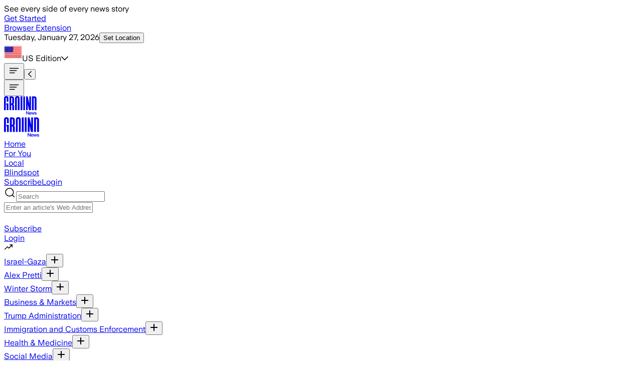

--- FILE ---
content_type: application/javascript; charset=UTF-8
request_url: https://ground.news/_next/static/chunks/2dd044a97d221afe.js
body_size: 9645
content:
;!function(){try { var e="undefined"!=typeof globalThis?globalThis:"undefined"!=typeof global?global:"undefined"!=typeof window?window:"undefined"!=typeof self?self:{},n=(new e.Error).stack;n&&((e._debugIds|| (e._debugIds={}))[n]="67857e89-4cd2-5b4c-7d44-0a5901622419")}catch(e){}}();
(globalThis.TURBOPACK||(globalThis.TURBOPACK=[])).push(["object"==typeof document?document.currentScript:void 0,576390,e=>{"use strict";var t=e.i(486118);let r=async(e,r,n)=>{let o=await (0,t.get)("/v04/account/policies",e,void 0,void 0,r,n);return o||[]};e.s(["getUserPolicies",0,r])},300302,e=>{"use strict";var t=e.i(486118);let r=async e=>{let r=await (0,t.get)("/v04/interests/myFollowedInterestCount",e);if(r?.count)return r.count};var n=e.i(576390);let o=async(e,t)=>{let o=(await (0,n.getUserPolicies)(e)).find(e=>"interestLimit"===e.id);if(o&&void 0!==o.limit){let n=await r(e);if(!n||!(n>=o.limit)||n===o.limit&&!t)return!0}return!1},i=async(e,r,n)=>{if(!await o(r,n))return{code:0};let i={action:n?"follow":"unfollow",interestId:"string"==typeof e?e:e.id};return await (0,t.post)("/v04/interests/updateMy",i,r)};e.s(["followInterest",0,i],300302)},378270,e=>{"use strict";var t=e.i(486118);let r=async(e,r,n,o)=>{if(!e)return[];let i="/v04/interests/listMy",a=[];return(r||0===r)&&a.push(`limit=${r}`),(n||0===n)&&a.push(`offset=${n}`),o&&a.push("showLess=true"),a?.length&&(i=`${i}?${a.join("&")}`),await (0,t.get)(i,e)||[]},n=async({session:e,showLess:t})=>{let n=0,o=[],i=[];do i=await r(e,100,n,t),o=o.concat(i),n+=100;while(100===i.length)return o};e.s(["getAllMyInterests",0,n,"getMyInterests",0,r])},987881,e=>{"use strict";var t=e.i(618566),r=e.i(883564),n=e.i(271645);e.s(["useAbsolutelyNoSolicitation",0,()=>{let e=(0,t.useSearchParams)();return(0,n.useMemo)(()=>(0,r.getFromApp)()||e?.get("fr")==="app",[e])}])},553872,e=>{"use strict";var t,r,n,o,i,a,d,l=e.i(843476),u=e.i(271645),g=e.i(447560),s=((t=s||{}).DarkBlue="bg-tint-left-2",t.Blue="bg-tint-left-5",t.LightBlue="bg-tint-left-7",t.DefaultLightBlue="bg-ground-light-blue",t.Neutral="bg-secondary-neutral",t.LightRed="bg-tint-right-7",t.DefaultLightRed="bg-ground-light-red",t.Red="bg-tint-right-5",t.DarkRed="bg-tint-right-2",t.NewDarkRed="bg-ground-new-dark-red",t.NewDarkBlue="bg-ground-new-dark-blue",t.Unknown="bg-light-heavy",t),c=((r=c||{}).NewDarkRed="text-ground-new-dark-red",r.NewDarkBlue="text-ground-new-dark-blue",r.DefaultLightBlue="text-ground-light-blue",r.DefaultLightRed="text-ground-light-red",r.RedWithColorModes="text-ground-new-dark-red dark:text-ground-light-red",r.BlueWithColorModes="text-ground-new-dark-blue dark:text-ground-light-blue",r),f=((n=f||{}).Light="text-light-primary",n.Dark="text-dark-primary",n),h=((o=h||{}).Red_Default="from-ground-new-dark-red",o.Red_Light="from-ground-light-red",o.Red_Full="from-ground-new-dark-red to-ground-new-dark-red/50 dark:from-ground-light-red dark:to-ground-light-red/50",o.Blue_Full="from-ground-new-dark-blue to-ground-new-dark-blue/50 dark:from-ground-light-blue dark:to-ground-light-blue/50",o),b=((i=b||{}).Red="linear-gradient(90deg, #995252 -2.11%, #C09393 49.48%, #D9BEBE 100%)",i.Vivid_Red="bg-linear-to-r from-ground-new-dark-red",i.Vivid_Light_Red="bg-linear-to-r from-ground-light-red",i.Vivid_Red_With_Color_Modes="bg-linear-to-r from-ground-new-dark-red to-ground-new-dark-red/50 dark:from-ground-light-red dark:to-ground-light-red/50",i.Blue="linear-gradient(270deg, #4D6D9E 1.94%, #90A4C3 49.44%, #D2DBE7 100%)",i.Vivid_Blue="bg-linear-to-l from-ground-new-dark-red",i.Vivid_Light_Blue="bg-linear-to-l from-ground-light-red",i.Vivid_Blue_With_Color_Modes="bg-linear-to-l from-ground-new-dark-blue to-ground-new-dark-blue/50 dark:from-ground-light-blue dark:to-ground-light-blue/50",i.White="#FFFFFF",i.Red_US="linear-gradient(270deg, #995252 -2.11%, #C09393 49.48%, #D9BEBE 100%)",i.Vivid_Red_US="bg-linear-to-l from-ground-new-dark-red",i.Vivid_Light_Red_US="bg-linear-to-l from-ground-light-red",i.Vivid_Red_With_Color_Modes_US="bg-linear-to-l from-ground-new-dark-red to-ground-new-dark-red/50 dark:from-ground-light-red dark:to-ground-light-red/50",i.Blue_US="linear-gradient(90deg, #4D6D9E 1.94%, #90A4C3 49.44%, #D2DBE7 100%)",i.Vivid_Blue_US="bg-linear-to-r from-ground-new-dark-red",i.Vivid_Light_Blue_US="bg-linear-to-r from-ground-light-red",i.Vivid_Blue_With_Color_Modes_US="bg-linear-to-r from-ground-new-dark-blue to-ground-new-dark-blue/50 dark:from-ground-light-blue dark:to-ground-light-blue/50",i),p=((a={}).US="us",a.International="international",a),k=((d={}).US="us",d.International="international",d.Auto="auto",d);let m={us:{farLeft:{background:"bg-tint-left-2",backgroundFlat:"bg-ground-new-dark-blue",textColor:"text-light-primary",textColorAccent:"text-ground-new-dark-blue",textColorAccentLight:"text-ground-light-blue",textColorWithColorModes:"text-ground-new-dark-blue dark:text-ground-light-blue",gradient:"linear-gradient(90deg, #4D6D9E 1.94%, #90A4C3 49.44%, #D2DBE7 100%)",gradientVivid:"bg-linear-to-r from-ground-new-dark-red",gradientVividLight:"bg-linear-to-r from-ground-light-red",gradientVividWithColorModes:"bg-linear-to-r from-ground-new-dark-blue to-ground-new-dark-blue/50 dark:from-ground-light-blue dark:to-ground-light-blue/50"},left:{background:"bg-tint-left-5",backgroundFlat:"bg-ground-new-dark-blue",textColor:"text-light-primary",textColorAccent:"text-ground-new-dark-blue",textColorAccentLight:"text-ground-light-blue",textColorWithColorModes:"text-ground-new-dark-blue dark:text-ground-light-blue",gradient:"linear-gradient(90deg, #4D6D9E 1.94%, #90A4C3 49.44%, #D2DBE7 100%)",gradientVivid:"bg-linear-to-r from-ground-new-dark-red",gradientVividLight:"bg-linear-to-r from-ground-light-red",gradientVividWithColorModes:"bg-linear-to-r from-ground-new-dark-blue to-ground-new-dark-blue/50 dark:from-ground-light-blue dark:to-ground-light-blue/50"},leanLeft:{background:"bg-tint-left-7",backgroundFlat:"bg-ground-new-dark-blue",textColor:"text-light-primary",textColorAccent:"text-ground-new-dark-blue",textColorAccentLight:"text-ground-light-blue",textColorWithColorModes:"text-ground-new-dark-blue dark:text-ground-light-blue",gradient:"linear-gradient(90deg, #4D6D9E 1.94%, #90A4C3 49.44%, #D2DBE7 100%)",gradientVivid:"bg-linear-to-r from-ground-new-dark-red",gradientVividLight:"bg-linear-to-r from-ground-light-red",gradientVividWithColorModes:"bg-linear-to-r from-ground-new-dark-blue to-ground-new-dark-blue/50 dark:from-ground-light-blue dark:to-ground-light-blue/50"},center:{background:"bg-secondary-neutral",backgroundFlat:"bg-secondary-neutral",textColor:"text-dark-primary",gradient:"#FFFFFF"},leanRight:{background:"bg-tint-right-7",backgroundFlat:"bg-ground-new-dark-red",textColor:"text-light-primary",textColorAccent:"text-ground-new-dark-red",textColorAccentLight:"text-ground-light-red",textColorWithColorModes:"text-ground-new-dark-red dark:text-ground-light-red",gradient:"linear-gradient(270deg, #995252 -2.11%, #C09393 49.48%, #D9BEBE 100%)",gradientVivid:"bg-linear-to-l from-ground-new-dark-red",gradientVividLight:"bg-linear-to-l from-ground-light-red",gradientVividWithColorModes:"bg-linear-to-l from-ground-new-dark-red to-ground-new-dark-red/50 dark:from-ground-light-red dark:to-ground-light-red/50"},right:{background:"bg-tint-right-5",backgroundFlat:"bg-ground-new-dark-red",textColor:"text-light-primary",textColorAccent:"text-ground-new-dark-red",textColorAccentLight:"text-ground-light-red",textColorWithColorModes:"text-ground-new-dark-red dark:text-ground-light-red",gradient:"linear-gradient(270deg, #995252 -2.11%, #C09393 49.48%, #D9BEBE 100%)",gradientVivid:"bg-linear-to-l from-ground-new-dark-red",gradientVividLight:"bg-linear-to-l from-ground-light-red",gradientVividWithColorModes:"bg-linear-to-l from-ground-new-dark-red to-ground-new-dark-red/50 dark:from-ground-light-red dark:to-ground-light-red/50"},farRight:{background:"bg-tint-right-2",backgroundFlat:"bg-ground-new-dark-red",textColor:"text-light-primary",textColorAccent:"text-ground-new-dark-red",textColorAccentLight:"text-ground-light-red",textColorWithColorModes:"text-ground-new-dark-red dark:text-ground-light-red",gradient:"linear-gradient(270deg, #995252 -2.11%, #C09393 49.48%, #D9BEBE 100%)",gradientVivid:"bg-linear-to-l from-ground-new-dark-red",gradientVividLight:"bg-linear-to-l from-ground-light-red",gradientVividWithColorModes:"bg-linear-to-l from-ground-new-dark-red to-ground-new-dark-red/50 dark:from-ground-light-red dark:to-ground-light-red/50"}},international:{farLeft:{background:"bg-tint-right-2",backgroundFlat:"bg-ground-new-dark-red",textColor:"text-light-primary",textColorAccent:"text-ground-new-dark-red",textColorAccentLight:"text-ground-light-red",textColorWithColorModes:"text-ground-new-dark-red dark:text-ground-light-red",gradient:"linear-gradient(90deg, #995252 -2.11%, #C09393 49.48%, #D9BEBE 100%)",gradientVivid:"bg-linear-to-r from-ground-new-dark-red",gradientVividLight:"bg-linear-to-r from-ground-light-red",gradientVividWithColorModes:"bg-linear-to-r from-ground-new-dark-red to-ground-new-dark-red/50 dark:from-ground-light-red dark:to-ground-light-red/50"},left:{background:"bg-tint-right-5",backgroundFlat:"bg-ground-new-dark-red",textColor:"text-light-primary",textColorAccent:"text-ground-new-dark-red",textColorAccentLight:"text-ground-light-red",textColorWithColorModes:"text-ground-new-dark-red dark:text-ground-light-red",gradient:"linear-gradient(90deg, #995252 -2.11%, #C09393 49.48%, #D9BEBE 100%)",gradientVivid:"bg-linear-to-r from-ground-new-dark-red",gradientVividLight:"bg-linear-to-r from-ground-light-red",gradientVividWithColorModes:"bg-linear-to-r from-ground-new-dark-red to-ground-new-dark-red/50 dark:from-ground-light-red dark:to-ground-light-red/50"},leanLeft:{background:"bg-tint-right-7",backgroundFlat:"bg-ground-new-dark-red",textColor:"text-light-primary",textColorAccent:"text-ground-new-dark-red",textColorAccentLight:"text-ground-light-red",textColorWithColorModes:"text-ground-new-dark-red dark:text-ground-light-red",gradient:"linear-gradient(90deg, #995252 -2.11%, #C09393 49.48%, #D9BEBE 100%)",gradientVivid:"bg-linear-to-r from-ground-new-dark-red",gradientVividLight:"bg-linear-to-r from-ground-light-red",gradientVividWithColorModes:"bg-linear-to-r from-ground-new-dark-red to-ground-new-dark-red/50 dark:from-ground-light-red dark:to-ground-light-red/50"},center:{background:"bg-secondary-neutral",backgroundFlat:"bg-secondary-neutral",textColor:"text-dark-primary",gradient:"#FFFFFF"},leanRight:{background:"bg-tint-left-7",backgroundFlat:"bg-ground-new-dark-blue",textColor:"text-light-primary",textColorAccent:"text-ground-new-dark-blue",textColorAccentLight:"text-ground-light-blue",textColorWithColorModes:"text-ground-new-dark-blue dark:text-ground-light-blue",gradient:"linear-gradient(270deg, #4D6D9E 1.94%, #90A4C3 49.44%, #D2DBE7 100%)",gradientVivid:"bg-linear-to-l from-ground-new-dark-red",gradientVividLight:"bg-linear-to-l from-ground-light-red",gradientVividWithColorModes:"bg-linear-to-l from-ground-new-dark-blue to-ground-new-dark-blue/50 dark:from-ground-light-blue dark:to-ground-light-blue/50"},right:{background:"bg-tint-left-5",backgroundFlat:"bg-ground-new-dark-blue",textColor:"text-light-primary",textColorAccent:"text-ground-new-dark-blue",textColorAccentLight:"text-ground-light-blue",textColorWithColorModes:"text-ground-new-dark-blue dark:text-ground-light-blue",gradient:"linear-gradient(270deg, #4D6D9E 1.94%, #90A4C3 49.44%, #D2DBE7 100%)",gradientVivid:"bg-linear-to-l from-ground-new-dark-red",gradientVividLight:"bg-linear-to-l from-ground-light-red",gradientVividWithColorModes:"bg-linear-to-l from-ground-new-dark-blue to-ground-new-dark-blue/50 dark:from-ground-light-blue dark:to-ground-light-blue/50"},farRight:{background:"bg-tint-left-2",backgroundFlat:"bg-ground-new-dark-blue",textColor:"text-light-primary",textColorAccent:"text-ground-new-dark-blue",textColorAccentLight:"text-ground-light-blue",textColorWithColorModes:"text-ground-new-dark-blue dark:text-ground-light-blue",gradient:"linear-gradient(270deg, #4D6D9E 1.94%, #90A4C3 49.44%, #D2DBE7 100%)",gradientVivid:"bg-linear-to-l from-ground-new-dark-red",gradientVividLight:"bg-linear-to-l from-ground-light-red",gradientVividWithColorModes:"bg-linear-to-l from-ground-new-dark-blue to-ground-new-dark-blue/50 dark:from-ground-light-blue dark:to-ground-light-blue/50"}}};function v(e){return m[e]}let w="auto",C=(0,u.createContext)({selectedBiasColorScheme:w,setSelectedBiasColorScheme:()=>{},effectiveBiasColorScheme:"us",updateSelectedBias:()=>{}}),y=e=>e?"#204986"===e.leftColor?"us":"international":w;e.s(["BiasColorSchemeName",()=>p,"BiasColorSchemeOption",()=>k,"biasColorSchemeOptions",0,[{label:"US",value:"us"},{label:"International",value:"international"}],"default",0,({children:e,user:t})=>{let{edition:r}=(0,g.useEdition)(),[n,o]=(0,u.useState)(y(t)),i=(0,u.useMemo)(()=>{switch(n){case"auto":if(!r||"top-us"===r)return"us";return"international";case"us":default:return"us";case"international":return"international"}},[r,n]);function a(e){o(y(e))}(0,u.useEffect)(()=>{a(t)},[t]);let d=(0,u.useMemo)(()=>({selectedBiasColorScheme:n,setSelectedBiasColorScheme:o,effectiveBiasColorScheme:i,updateSelectedBias:a}),[n,o,i]);return(0,l.jsx)(C.Provider,{value:d,children:e})},"getColorScheme",()=>v,"useBiasColorScheme",0,()=>{let{effectiveBiasColorScheme:e,selectedBiasColorScheme:t,updateSelectedBias:r}=(0,u.useContext)(C);return{selectedBiasColorScheme:t,biasColorScheme:{...m[e],get:t=>void 0===t||"unknown"===t?{background:"bg-light-heavy",backgroundFlat:"bg-light-heavy",textColor:"text-light-primary",gradient:"#FFFFFF"}:m[e][t]},updateSelectedBias:r}}])},839750,e=>{"use strict";var t=e.i(843476);function r({width:e=44.8,height:r=29.6,className:n=""}){return(0,t.jsxs)("svg",{width:e,height:r,className:n,viewBox:"0 0 56 37",fill:"none",children:[(0,t.jsx)("title",{children:"Blindspot Logo"}),(0,t.jsx)("path",{fill:"currentColor",d:"M37.9121 0.438477C34.4393 0.438477 30.9664 1.44451 27.9276 3.45658C25.0336 1.44451 21.5607 0.438477 17.9432 0.438477C8.10336 0.438477 0 8.48676 0 18.4034C0 28.32 8.10336 36.3683 18.0879 36.3683C21.7054 36.3683 25.0336 35.3623 28.0723 33.3502C30.9664 35.2185 34.4393 36.3683 38.0568 36.3683C48.0413 36.3683 56.1447 28.32 56.1447 18.4034C56 8.48676 47.8966 0.438477 37.9121 0.438477ZM37.9121 31.913C35.5969 31.913 33.4264 31.3381 31.5452 30.3321C32.4134 29.3261 33.137 28.32 33.8605 27.1703H48.3307C45.7261 30.1884 41.9638 31.913 37.9121 31.913ZM18.0879 31.913C10.5633 31.913 4.48579 25.8768 4.48579 18.4034C4.34108 10.93 10.5633 4.75006 18.0879 4.75006C20.4031 4.75006 22.5736 5.32493 24.4548 6.33097C21.416 9.63651 19.8243 13.8044 19.8243 18.2597C19.8243 22.715 21.416 26.8828 24.4548 30.1884C22.5736 31.3381 20.4031 31.913 18.0879 31.913ZM24.3101 18.4034C24.3101 14.8104 25.6124 11.6486 28.0723 9.06164C30.5323 11.6486 31.8346 14.8104 31.8346 18.4034C31.8346 21.8527 30.5323 25.1582 28.0723 27.7451C25.6124 25.1582 24.3101 21.8527 24.3101 18.4034ZM37.9121 4.75006C41.8191 4.75006 45.4367 6.33097 48.0413 9.20535H33.5711C32.9922 8.19932 32.2687 7.19328 31.4005 6.33097C33.4264 5.32493 35.7416 4.75006 37.9121 4.75006ZM51.3695 16.2476H36.031C35.8863 15.529 35.8863 14.8104 35.5969 14.2355H50.9354C51.0801 14.8104 51.3695 15.529 51.3695 16.2476ZM35.5969 22.8587C35.7416 22.1401 35.8863 21.4215 36.031 20.5592H51.3695C51.2248 21.2778 51.0801 22.1401 50.7907 22.8587H35.5969Z"})]})}e.s(["default",()=>r])},245794,e=>{"use strict";var t=e.i(843476),r=e.i(271645);let n=(0,r.createContext)({showRegModal:!1,setShowRegModal:()=>{}});e.s(["ShowRegModalContext",0,n,"ShowRegModalProvider",0,({children:e})=>{let[o,i]=(0,r.useState)(!1),a=(0,r.useMemo)(()=>({showRegModal:o,setShowRegModal:i}),[o]);return(0,t.jsx)(n.Provider,{value:a,children:e})},"useShowRegModal",0,()=>(0,r.useContext)(n)])},488094,e=>{"use strict";var t=e.i(88454);let r="frontend_event",n=(e,n={})=>{(0,t.track)(r,{event_name:e,eventName:e,eventData:JSON.stringify(n),...n})},o=(e,n={})=>{(0,t.track)(r,{eventName:e,eventData:JSON.stringify(n)})};e.s(["trackAmplitudeTrack",0,e=>{o("amplitude_track",e)},"trackCheckoutUpdateEvent",0,(e,r)=>{n(e,r),(0,t.track)("CheckoutUpdateEvent",{event_name:e,...r})},"trackClickEvent",0,(e,r)=>{n(e,r),(0,t.track)("ClickEvent",{event_name:e,...r})},"trackCookieConsentEvent",0,e=>{n("cookie-consent",e)},"trackErrorEvent",0,(e,r)=>{n(e,r),(0,t.track)("ErrorEvent",{event_name:e,...r}),o("ErrorEvent",{...r,errorName:e})},"trackEvent",0,o,"trackHomepageFreeVantageAdClicked",0,e=>{o("homepage_free_vantage_ad_clicked",e)},"trackHomepageSubscriberGiftAdClicked",0,e=>{o("homepage_subscriber_gift_ad_clicked",e)},"trackPromoBannerClicked",0,e=>{o("banner-clicked",e)},"trackPromoBannerClosed",0,e=>{o("banner-closed",e)},"trackPromoBannerSeen",0,e=>{o("banner-seen",e)},"trackSubscriptionEvent",0,(e,r="")=>{(0,t.track)(`user-subscription${r}`,e)},"trackTrialConversionEvent",0,e=>{o("trial_conversion",e)}])},883693,e=>{"use strict";var t=e.i(843476),r=e.i(488094),n=e.i(271645);let o=(0,n.createContext)({hasAcceptedPersonalization:!1,hasAcceptedMarketing:!1,hasAcceptedAnalytics:!1}),i=()=>(0,n.useContext)(o);e.s(["default",0,({children:e})=>{let[i,a]=(0,n.useState)({hasAcceptedPersonalization:!1,hasAcceptedMarketing:!1,hasAcceptedAnalytics:!1}),d=()=>{let e=window.Osano?.cm?.getConsent(),t={hasAcceptedPersonalization:e?.PERSONALIZATION==="ACCEPT",hasAcceptedMarketing:e?.MARKETING==="ACCEPT",hasAcceptedAnalytics:e?.ANALYTICS==="ACCEPT"};return(0,r.trackCookieConsentEvent)(t),t.hasAcceptedAnalytics&&"function"==typeof window.clarity&&window.clarity("consent"),t},l=window.Osano;return(0,n.useEffect)(()=>{let e=setTimeout(()=>{let e=performance.now(),t=window.Osano;t&&(t("onInitialized",()=>{a(d())}),t("onConsentSaved",()=>{let t=performance.now();a(d()),t-e>2e3&&window.location.reload()}))},500);return()=>clearTimeout(e)},[l]),(0,t.jsx)(o.Provider,{value:i,children:e})},"useHasAcceptedAnalyticsData",0,()=>{let{hasAcceptedAnalytics:e}=i();return e},"usePrivacySettings",0,i])},942148,e=>{"use strict";var t=e.i(843476),r=e.i(561676),n=e.i(271645),o=e.i(883693);let i="pub2d54786fada1c64051675a0fe928abcb",a="5eb32cf3-3571-4b0f-9b73-9b97aea7b5a9",d=(0,n.createContext)({datadogRum:void 0});e.s(["DataDogProvider",0,({children:e,isBot:l})=>{let{hasAcceptedAnalytics:u}=(0,o.usePrivacySettings)(),g=(0,n.useMemo)(()=>u?"granted":"not-granted",[u]);(0,n.useEffect)(()=>{i&&a&&!l&&(r.datadogRum.getInitConfiguration()||r.datadogRum.init({clientToken:i,applicationId:a,site:"datadoghq.com",service:"ground-web",allowedTracingUrls:[/https:\/\/.*\.ground\.news\/.*/],env:"production",version:"f493baadaec1bddb41db458942853cb0c5bee949",sessionSampleRate:parseInt("8",10),sessionReplaySampleRate:parseInt("1",10),defaultPrivacyLevel:"mask-user-input",enableExperimentalFeatures:["feature_flags"],trackingConsent:g,workerUrl:"/datadog-rum-worker.js"}),r.datadogRum.setTrackingConsent(g))},[g]);let s=(0,n.useMemo)(()=>({datadogRum:r.datadogRum}),[r.datadogRum]);return(0,t.jsx)(d.Provider,{value:s,children:e})},"useDataDogRum",0,()=>(0,n.useContext)(d)])},559897,117595,e=>{"use strict";var t,r,n=e.i(843476);function o(e){for(var t=1;t<arguments.length;t++){var r=arguments[t];for(var n in r)e[n]=r[n]}return e}var i=function e(t,r){function n(e,n,i){if("undefined"!=typeof document){"number"==typeof(i=o({},r,i)).expires&&(i.expires=new Date(Date.now()+864e5*i.expires)),i.expires&&(i.expires=i.expires.toUTCString()),e=encodeURIComponent(e).replace(/%(2[346B]|5E|60|7C)/g,decodeURIComponent).replace(/[()]/g,escape);var a="";for(var d in i)i[d]&&(a+="; "+d,!0!==i[d]&&(a+="="+i[d].split(";")[0]));return document.cookie=e+"="+t.write(n,e)+a}}return Object.create({set:n,get:function(e){if("undefined"!=typeof document&&(!arguments.length||e)){for(var r=document.cookie?document.cookie.split("; "):[],n={},o=0;o<r.length;o++){var i=r[o].split("="),a=i.slice(1).join("=");try{var d=decodeURIComponent(i[0]);if(n[d]=t.read(a,d),e===d)break}catch(e){}}return e?n[e]:n}},remove:function(e,t){n(e,"",o({},t,{expires:-1}))},withAttributes:function(t){return e(this.converter,o({},this.attributes,t))},withConverter:function(t){return e(o({},this.converter,t),this.attributes)}},{attributes:{value:Object.freeze(r)},converter:{value:Object.freeze(t)}})}({read:function(e){return'"'===e[0]&&(e=e.slice(1,-1)),e.replace(/(%[\dA-F]{2})+/gi,decodeURIComponent)},write:function(e){return encodeURIComponent(e).replace(/%(2[346BF]|3[AC-F]|40|5[BDE]|60|7[BCD])/g,decodeURIComponent)}},{path:"/"});e.s(["default",()=>i],117595);var a=e.i(271645),d=e.i(304812),l=e.i(78420),u=e.i(317107),g=e.i(942148),s=e.i(88454),c=e.i(883693),f=e.i(719158);function h(){if("undefined"!=typeof document)return i.get("GROUND_LOGIN_TOKEN")}let b=(0,a.createContext)({session:void 0,isUserSigningOut:!1,signOut:()=>{},user:void 0,isUserLoading:!1,error:void 0,setSession:()=>{}});var p=((t=p||{}).NotFound="not_found",t.ConnectionError="connection_error",t),k=((r=k||{}).Unauthenticated="unauthenticated",r.SignOut="sign_out",r.FetchUser="fetch_user",r.UserFetched="user_fetched",r.Error="error",r);let m=(e,t)=>{let{type:r}=t;switch(r){case"unauthenticated":return{session:void 0,isUserSigningOut:!1,isUserLoading:!1,user:void 0,error:void 0};case"sign_out":return{...e,isUserSigningOut:!0};case"fetch_user":return{...e,isUserLoading:!0};case"user_fetched":return{...e,isUserLoading:!1,isUserSigningOut:!1,user:t.payload,error:null};case"error":return{...e,isUserLoading:!1,isUserSigningOut:!1,user:void 0,error:t.payload};default:return{...e}}};e.s(["default",0,({children:e})=>{let[t,r]=(0,a.useState)(h()),[{isUserLoading:o,user:i,isUserSigningOut:p,error:k},v]=(0,a.useReducer)(m,{session:void 0,isUserLoading:!0,user:void 0,isUserSigningOut:!1,error:void 0},e=>({...e,session:h()})),{datadogRum:w}=(0,g.useDataDogRum)(),{hasAcceptedAnalytics:C}=(0,c.usePrivacySettings)(),y=(0,a.useCallback)(async()=>{w?.clearUser();try{await (0,u.signOutUser)(t,()=>{v({type:"sign_out"})})}catch(e){(0,f.captureException)("Error signing out",e)}},[t]);(0,a.useEffect)(()=>{let e=i?.id;e?w?.setUser({id:e.toString(),plan:i?.subscriptionStatus}):w?.clearUser()},[i]),(0,a.useEffect)(()=>{if(o){if(!t)return void v({type:"unauthenticated"});(0,l.getUser)(t).then(e=>{if(e){((0,d.setUserCookie)(e),e.email&&C&&(0,s.trackUser)(e),i)&&Object.values({statusChanged:e.subscriptionStatus!==i.subscriptionStatus,expiryChanged:e.subscribedUntil?.slice(0,13)!==i.subscribedUntil?.slice(0,13),emailChanged:e.email!==i.email}).some(Boolean)&&location.reload();v({type:"user_fetched",payload:e})}else v({type:"unauthenticated"})}).catch(e=>{v({type:"error",payload:{error:"connection_error",message:"Could not fetch user."}})})}},[o,t,C]);let x=(0,a.useMemo)(()=>({session:t,setSession:r,isUserSigningOut:p,signOut:y,user:i,isUserLoading:o,error:k}),[t,p,y,i,o,k]);return(0,n.jsx)(b.Provider,{value:x,children:e})},"useAuth",0,()=>(0,a.useContext)(b)],559897)},78420,e=>{"use strict";var t=e.i(486118);let r=async(e,r,n)=>{let o,i=await (0,t.get)("/v04/user/web",e,void 0,void 0,r,n);return i&&(o={...i,id:parseInt(i.id.toString(),10)}),o};e.s(["getUser",0,r])},290571,e=>{"use strict";var t=function(e,r){return(t=Object.setPrototypeOf||({__proto__:[]})instanceof Array&&function(e,t){e.__proto__=t}||function(e,t){for(var r in t)Object.prototype.hasOwnProperty.call(t,r)&&(e[r]=t[r])})(e,r)};function r(e,r){if("function"!=typeof r&&null!==r)throw TypeError("Class extends value "+String(r)+" is not a constructor or null");function n(){this.constructor=e}t(e,r),e.prototype=null===r?Object.create(r):(n.prototype=r.prototype,new n)}var n=function(){return(n=Object.assign||function(e){for(var t,r=1,n=arguments.length;r<n;r++)for(var o in t=arguments[r])Object.prototype.hasOwnProperty.call(t,o)&&(e[o]=t[o]);return e}).apply(this,arguments)};function o(e,t){var r={};for(var n in e)Object.prototype.hasOwnProperty.call(e,n)&&0>t.indexOf(n)&&(r[n]=e[n]);if(null!=e&&"function"==typeof Object.getOwnPropertySymbols)for(var o=0,n=Object.getOwnPropertySymbols(e);o<n.length;o++)0>t.indexOf(n[o])&&Object.prototype.propertyIsEnumerable.call(e,n[o])&&(r[n[o]]=e[n[o]]);return r}function i(e,t,r,n){return new(r||(r=Promise))(function(o,i){function a(e){try{l(n.next(e))}catch(e){i(e)}}function d(e){try{l(n.throw(e))}catch(e){i(e)}}function l(e){var t;e.done?o(e.value):((t=e.value)instanceof r?t:new r(function(e){e(t)})).then(a,d)}l((n=n.apply(e,t||[])).next())})}function a(e,t){var r,n,o,i={label:0,sent:function(){if(1&o[0])throw o[1];return o[1]},trys:[],ops:[]},a=Object.create(("function"==typeof Iterator?Iterator:Object).prototype);return a.next=d(0),a.throw=d(1),a.return=d(2),"function"==typeof Symbol&&(a[Symbol.iterator]=function(){return this}),a;function d(d){return function(l){var u=[d,l];if(r)throw TypeError("Generator is already executing.");for(;a&&(a=0,u[0]&&(i=0)),i;)try{if(r=1,n&&(o=2&u[0]?n.return:u[0]?n.throw||((o=n.return)&&o.call(n),0):n.next)&&!(o=o.call(n,u[1])).done)return o;switch(n=0,o&&(u=[2&u[0],o.value]),u[0]){case 0:case 1:o=u;break;case 4:return i.label++,{value:u[1],done:!1};case 5:i.label++,n=u[1],u=[0];continue;case 7:u=i.ops.pop(),i.trys.pop();continue;default:if(!(o=(o=i.trys).length>0&&o[o.length-1])&&(6===u[0]||2===u[0])){i=0;continue}if(3===u[0]&&(!o||u[1]>o[0]&&u[1]<o[3])){i.label=u[1];break}if(6===u[0]&&i.label<o[1]){i.label=o[1],o=u;break}if(o&&i.label<o[2]){i.label=o[2],i.ops.push(u);break}o[2]&&i.ops.pop(),i.trys.pop();continue}u=t.call(e,i)}catch(e){u=[6,e],n=0}finally{r=o=0}if(5&u[0])throw u[1];return{value:u[0]?u[1]:void 0,done:!0}}}}function d(e){var t="function"==typeof Symbol&&Symbol.iterator,r=t&&e[t],n=0;if(r)return r.call(e);if(e&&"number"==typeof e.length)return{next:function(){return e&&n>=e.length&&(e=void 0),{value:e&&e[n++],done:!e}}};throw TypeError(t?"Object is not iterable.":"Symbol.iterator is not defined.")}function l(e,t){var r="function"==typeof Symbol&&e[Symbol.iterator];if(!r)return e;var n,o,i=r.call(e),a=[];try{for(;(void 0===t||t-- >0)&&!(n=i.next()).done;)a.push(n.value)}catch(e){o={error:e}}finally{try{n&&!n.done&&(r=i.return)&&r.call(i)}finally{if(o)throw o.error}}return a}function u(e,t,r){if(r||2==arguments.length)for(var n,o=0,i=t.length;o<i;o++)!n&&o in t||(n||(n=Array.prototype.slice.call(t,0,o)),n[o]=t[o]);return e.concat(n||Array.prototype.slice.call(t))}function g(e){return this instanceof g?(this.v=e,this):new g(e)}function s(e,t,r){if(!Symbol.asyncIterator)throw TypeError("Symbol.asyncIterator is not defined.");var n,o=r.apply(e,t||[]),i=[];return n=Object.create(("function"==typeof AsyncIterator?AsyncIterator:Object).prototype),a("next"),a("throw"),a("return",function(e){return function(t){return Promise.resolve(t).then(e,u)}}),n[Symbol.asyncIterator]=function(){return this},n;function a(e,t){o[e]&&(n[e]=function(t){return new Promise(function(r,n){i.push([e,t,r,n])>1||d(e,t)})},t&&(n[e]=t(n[e])))}function d(e,t){try{var r;(r=o[e](t)).value instanceof g?Promise.resolve(r.value.v).then(l,u):s(i[0][2],r)}catch(e){s(i[0][3],e)}}function l(e){d("next",e)}function u(e){d("throw",e)}function s(e,t){e(t),i.shift(),i.length&&d(i[0][0],i[0][1])}}function c(e){if(!Symbol.asyncIterator)throw TypeError("Symbol.asyncIterator is not defined.");var t,r=e[Symbol.asyncIterator];return r?r.call(e):(e=d(e),t={},n("next"),n("throw"),n("return"),t[Symbol.asyncIterator]=function(){return this},t);function n(r){t[r]=e[r]&&function(t){return new Promise(function(n,o){var i,a,d;i=n,a=o,d=(t=e[r](t)).done,Promise.resolve(t.value).then(function(e){i({value:e,done:d})},a)})}}}"function"==typeof SuppressedError&&SuppressedError,e.s(["__assign",()=>n,"__asyncGenerator",()=>s,"__asyncValues",()=>c,"__await",()=>g,"__awaiter",()=>i,"__extends",()=>r,"__generator",()=>a,"__read",()=>l,"__rest",()=>o,"__spreadArray",()=>u,"__values",()=>d])},317107,e=>{"use strict";e.i(247167);var t=e.i(486118);let r=async e=>{if(204!==(await (0,t.setHeadersAndFetch)("https://web-api-cdn.ground.news/api/v04/user/logout",{session:e})).status)throw Error("Unable to logout")};var n=e.i(304812);async function o(e,t){if(!e)return Promise.reject("Can't sign out. Not signed in.");t?.();try{await r(e),(0,n.clearUserAndSession)(),(0,n.sendEventToClearExtensionSession)(),window.google?.accounts.id&&window.google.accounts.id.disableAutoSelect(),window.location.href="/"}catch(e){console.error("An error occurred during sign out:",e)}}e.s(["signOutUser",()=>o],317107)},304669,e=>{"use strict";var t=e.i(486118);let r=["card-impression-tracking","daily-briefing","event-level-title","gaia-digest-jul-2024","landing-screen-cta-text","login-switch-sync","next-article-button","onboarding-vantage-discount","rec-exp-backup","recommendation-source-model-or-vector","restore-purchase-modal","subscription-cancellation","trending-push-ai","trending-push-health","trending-push-science","trending-push-space","trending-push-ukrainenwar","trial-screen-default-compare-vantage","vantage-trial-email","web-pricing-experiment","wpe"],n=async(e,n,o)=>{if(!n||!r.includes(n))return;let i=new URLSearchParams;n&&i.append("eId",n),o&&i.append("c",o);let a=i.toString(),d=`/v04/ue${a?`?${a}`:""}`;return await (0,t.get)(d,e)},o=async(e,n,o)=>{if(!n||!o||!r.includes(n))return;let i=new URLSearchParams;i.append("eId",n),o&&i.append("cohort",o);let a=`/v04/ue?${i.toString()}`;return await (0,t.deleteReq)(a,e)},i=async(e,n,o)=>{if(n&&o&&r.includes(n))try{await (0,t.put)("/v04/ue",{eId:n,c:o},e)}catch(e){console.log(e)}};e.s(["deleteUserExperiment",0,o,"getUserExperiments",0,n,"putUserExperiment",0,i])},362784,e=>{"use strict";let t=e.i(304669).putUserExperiment;e.s(["updateUserExperimentEntry",0,t])},735842,e=>{"use strict";var t=e.i(486118);let r=async(e,t,r)=>{await n("/v04/user/resume",{pushID:e,clear:r},t)};async function n(e,r,n){let o={body:JSON.stringify(r),contentType:"application/json",method:"POST",session:n},i=`https://web-api-cdn.ground.news/api${e}`,a=await (0,t.setHeadersAndFetch)(i,o);if(401===a.status)throw Error("Unauthorized");if(429===a.status)throw Error("Too Many Requests")}e.s(["resume",0,r])},647247,e=>{"use strict";var t=e.i(283599),r=e.i(486118);e.s(["buildSWRKey",0,(e,t)=>({endpoint:e,metaInfo:t}),"useSWRWithAuthentication",0,(e,n)=>{let{data:o,isLoading:i}=(0,t.default)(n?[e,n]:null,([e,t])=>(0,r.get)(e,t).then(e=>e));return n?{data:o,isLoading:i}:{data:void 0,isLoading:!1}}])},909448,e=>{"use strict";var t=e.i(351355);e.s(["GrowthBookFeatureTrackerClient",0,({trackingData:e,userUuid:r})=>((0,t.useTrackingData)(e,r),null)])},667585,(e,t,r)=>{"use strict";Object.defineProperty(r,"__esModule",{value:!0}),Object.defineProperty(r,"BailoutToCSR",{enumerable:!0,get:function(){return o}});let n=e.r(132061);function o({reason:e,children:t}){if("undefined"==typeof window)throw Object.defineProperty(new n.BailoutToCSRError(e),"__NEXT_ERROR_CODE",{value:"E394",enumerable:!1,configurable:!0});return t}},652157,(e,t,r)=>{"use strict";Object.defineProperty(r,"__esModule",{value:!0}),Object.defineProperty(r,"PreloadChunks",{enumerable:!0,get:function(){return l}});let n=e.r(843476),o=e.r(174080),i=e.r(563599),a=e.r(309885),d=e.r(543369);function l({moduleIds:e}){if("undefined"!=typeof window)return null;let t=i.workAsyncStorage.getStore();if(void 0===t)return null;let r=[];if(t.reactLoadableManifest&&e){let n=t.reactLoadableManifest;for(let t of e){if(!n[t])continue;let e=n[t].files;r.push(...e)}}if(0===r.length)return null;let l=(0,d.getDeploymentIdQueryOrEmptyString)();return(0,n.jsx)(n.Fragment,{children:r.map(e=>{let r=`${t.assetPrefix}/_next/${(0,a.encodeURIPath)(e)}${l}`;return e.endsWith(".css")?(0,n.jsx)("link",{precedence:"dynamic",href:r,rel:"stylesheet",as:"style",nonce:t.nonce},e):((0,o.preload)(r,{as:"script",fetchPriority:"low",nonce:t.nonce}),null)})})}},869093,(e,t,r)=>{"use strict";Object.defineProperty(r,"__esModule",{value:!0}),Object.defineProperty(r,"default",{enumerable:!0,get:function(){return u}});let n=e.r(843476),o=e.r(271645),i=e.r(667585),a=e.r(652157);function d(e){return{default:e&&"default"in e?e.default:e}}let l={loader:()=>Promise.resolve(d(()=>null)),loading:null,ssr:!0},u=function(e){let t={...l,...e},r=(0,o.lazy)(()=>t.loader().then(d)),u=t.loading;function g(e){let d=u?(0,n.jsx)(u,{isLoading:!0,pastDelay:!0,error:null}):null,l=!t.ssr||!!t.loading,g=l?o.Suspense:o.Fragment,s=t.ssr?(0,n.jsxs)(n.Fragment,{children:["undefined"==typeof window?(0,n.jsx)(a.PreloadChunks,{moduleIds:t.modules}):null,(0,n.jsx)(r,{...e})]}):(0,n.jsx)(i.BailoutToCSR,{reason:"next/dynamic",children:(0,n.jsx)(r,{...e})});return(0,n.jsx)(g,{...l?{fallback:d}:{},children:s})}return g.displayName="LoadableComponent",g}},770703,(e,t,r)=>{"use strict";Object.defineProperty(r,"__esModule",{value:!0}),Object.defineProperty(r,"default",{enumerable:!0,get:function(){return o}});let n=e.r(555682)._(e.r(869093));function o(e,t){let r={};"function"==typeof e&&(r.loader=e);let o={...r,...t};return(0,n.default)({...o,modules:o.loadableGenerated?.modules})}("function"==typeof r.default||"object"==typeof r.default&&null!==r.default)&&void 0===r.default.__esModule&&(Object.defineProperty(r.default,"__esModule",{value:!0}),Object.assign(r.default,r),t.exports=r.default)}]);

//# debugId=67857e89-4cd2-5b4c-7d44-0a5901622419
//# sourceMappingURL=411c711ac46f1fee.js.map

--- FILE ---
content_type: application/javascript; charset=UTF-8
request_url: https://ground.news/_next/static/chunks/eddc0c751b4ca84e.js
body_size: 40708
content:
;!function(){try { var e="undefined"!=typeof globalThis?globalThis:"undefined"!=typeof global?global:"undefined"!=typeof window?window:"undefined"!=typeof self?self:{},n=(new e.Error).stack;n&&((e._debugIds|| (e._debugIds={}))[n]="bea52544-df4d-69b5-00f6-739697403d6f")}catch(e){}}();
(globalThis.TURBOPACK||(globalThis.TURBOPACK=[])).push(["object"==typeof document?document.currentScript:void 0,974575,(e,t,n)=>{"use strict";Object.defineProperty(n,"__esModule",{value:!0}),Object.defineProperty(n,"getAssetPrefix",{enumerable:!0,get:function(){return a}});let r=e.r(312718);function a(){let e=document.currentScript;if(!(e instanceof HTMLScriptElement))throw Object.defineProperty(new r.InvariantError(`Expected document.currentScript to be a <script> element. Received ${e} instead.`),"__NEXT_ERROR_CODE",{value:"E783",enumerable:!1,configurable:!0});let{pathname:t}=new URL(e.src),n=t.indexOf("/_next/");if(-1===n)throw Object.defineProperty(new r.InvariantError(`Expected document.currentScript src to contain '/_next/'. Received ${e.src} instead.`),"__NEXT_ERROR_CODE",{value:"E784",enumerable:!1,configurable:!0});return t.slice(0,n)}("function"==typeof n.default||"object"==typeof n.default&&null!==n.default)&&void 0===n.default.__esModule&&(Object.defineProperty(n.default,"__esModule",{value:!0}),Object.assign(n.default,n),t.exports=n.default)},396517,(e,t,n)=>{"use strict";Object.defineProperty(n,"__esModule",{value:!0}),Object.defineProperty(n,"appBootstrap",{enumerable:!0,get:function(){return i}});let r=e.r(974575),a=e.r(922737);function i(e){var t,n;let i=(0,r.getAssetPrefix)();t=self.__next_s,n=()=>{e(i)},t&&t.length?t.reduce((e,[t,n])=>e.then(()=>new Promise((e,r)=>{let i=document.createElement("script");n&&(0,a.setAttributesFromProps)(i,n),t?(i.src=t,i.onload=()=>e(),i.onerror=r):n&&(i.innerHTML=n.children,setTimeout(e)),document.head.appendChild(i)})),Promise.resolve()).catch(e=>{console.error(e)}).then(()=>{n()}):n()}window.next={version:"16.1.1",appDir:!0},("function"==typeof n.default||"object"==typeof n.default&&null!==n.default)&&void 0===n.default.__esModule&&(Object.defineProperty(n.default,"__esModule",{value:!0}),Object.assign(n.default,n),t.exports=n.default)},528279,(e,t,n)=>{"use strict";Object.defineProperty(n,"__esModule",{value:!0}),Object.defineProperty(n,"reportGlobalError",{enumerable:!0,get:function(){return r}});let r="function"==typeof reportError?reportError:e=>{globalThis.console.error(e)};("function"==typeof n.default||"object"==typeof n.default&&null!==n.default)&&void 0===n.default.__esModule&&(Object.defineProperty(n.default,"__esModule",{value:!0}),Object.assign(n.default,n),t.exports=n.default)},597238,(e,t,n)=>{"use strict";Object.defineProperty(n,"__esModule",{value:!0});var r={isRecoverableError:function(){return c},onRecoverableError:function(){return d}};for(var a in r)Object.defineProperty(n,a,{enumerable:!0,get:r[a]});let i=e.r(555682),o=e.r(132061),s=i._(e.r(302023)),l=e.r(528279),u=new WeakSet;function c(e){return u.has(e)}let d=e=>{let t=(0,s.default)(e)&&"cause"in e?e.cause:e;(0,o.isBailoutToCSRError)(t)||(0,l.reportGlobalError)(t)};("function"==typeof n.default||"object"==typeof n.default&&null!==n.default)&&void 0===n.default.__esModule&&(Object.defineProperty(n.default,"__esModule",{value:!0}),Object.assign(n.default,n),t.exports=n.default)},617742,e=>{"use strict";let t,n,r,a,i,o,s,l,u,c,d,p,f,h;var m=e.i(247167),g=e.i(225304),_=e.i(591401);function E(e,t,n=[t],r="npm"){let a=e._metadata||{};a.sdk||(a.sdk={name:`sentry.javascript.${t}`,packages:n.map(e=>({name:`${r}:@sentry/${e}`,version:_.SDK_VERSION})),version:_.SDK_VERSION}),e._metadata=a}var y=e.i(662537),v=e.i(250804),T=e.i(272598),S=e.i(901020);let b=[];function R(e,t){for(let n of t)n?.afterAllSetup&&n.afterAllSetup(e)}function I(e,t,n){if(n[t.name]){S.DEBUG_BUILD&&T.debug.log(`Integration skipped because it was already installed: ${t.name}`);return}if(n[t.name]=t,b.includes(t.name)||"function"!=typeof t.setupOnce||(t.setupOnce(),b.push(t.name)),t.setup&&"function"==typeof t.setup&&t.setup(e),"function"==typeof t.preprocessEvent){let n=t.preprocessEvent.bind(t);e.on("preprocessEvent",(t,r)=>n(t,r,e))}if("function"==typeof t.processEvent){let n=t.processEvent.bind(t),r=Object.assign((t,r)=>n(t,r,e),{id:t.name});e.addEventProcessor(r)}S.DEBUG_BUILD&&T.debug.log(`Integration installed: ${t.name}`)}function N(e){let t=[];e.message&&t.push(e.message);try{let n=e.exception.values[e.exception.values.length-1];n?.value&&(t.push(n.value),n.type&&t.push(`${n.type}: ${n.value}`))}catch{}return t}var A=e.i(682564),w=e.i(821593);let O=[/^Script error\.?$/,/^Javascript error: Script error\.? on line 0$/,/^ResizeObserver loop completed with undelivered notifications.$/,/^Cannot redefine property: googletag$/,/^Can't find variable: gmo$/,/^undefined is not an object \(evaluating 'a\.[A-Z]'\)$/,'can\'t redefine non-configurable property "solana"',"vv().getRestrictions is not a function. (In 'vv().getRestrictions(1,a)', 'vv().getRestrictions' is undefined)","Can't find variable: _AutofillCallbackHandler",/^Non-Error promise rejection captured with value: Object Not Found Matching Id:\d+, MethodName:simulateEvent, ParamCount:\d+$/,/^Java exception was raised during method invocation$/];function x(e={},t={}){return{allowUrls:[...e.allowUrls||[],...t.allowUrls||[]],denyUrls:[...e.denyUrls||[],...t.denyUrls||[]],ignoreErrors:[...e.ignoreErrors||[],...t.ignoreErrors||[],...e.disableErrorDefaults?[]:O],ignoreTransactions:[...e.ignoreTransactions||[],...t.ignoreTransactions||[]]}}function P(e){try{let t=[...e.exception?.values??[]].reverse().find(e=>e.mechanism?.parent_id===void 0&&e.stacktrace?.frames?.length),n=t?.stacktrace?.frames;return n?function(e=[]){for(let t=e.length-1;t>=0;t--){let n=e[t];if(n&&"<anonymous>"!==n.filename&&"[native code]"!==n.filename)return n.filename||null}return null}(n):null}catch{return S.DEBUG_BUILD&&T.debug.error(`Cannot extract url for event ${(0,A.getEventDescription)(e)}`),null}}var C=e.i(951497);let L=new WeakMap;var U=e.i(936032);function M(e,t){let n=(0,U.getFramesFromEvent)(e),r=(0,U.getFramesFromEvent)(t);if(!n&&!r)return!0;if(n&&!r||!n&&r||r.length!==n.length)return!1;for(let e=0;e<r.length;e++){let t=r[e],a=n[e];if(t.filename!==a.filename||t.lineno!==a.lineno||t.colno!==a.colno||t.function!==a.function)return!1}return!0}function B(e,t){let n=e.fingerprint,r=t.fingerprint;if(!n&&!r)return!0;if(n&&!r||!n&&r)return!1;try{return n.join("")===r.join("")}catch{return!1}}function D(e){return e.exception?.values?.[0]}var k=e.i(339435),j=e.i(373250),$=e.i(869766),F=e.i(923288);e.i(867890);var G=e.i(453288),Y=e.i(821061),q=e.i(605394),H=e.i(473753),J=e.i(304661),W=e.i(67486);function z(e,t){var n,r,a,i;let o,s=t??(i=e,X().get(i))??[];if(0===s.length)return;let l=e.getOptions(),u=(n=l._metadata,r=l.tunnel,a=e.getDsn(),o={},n?.sdk&&(o.sdk={name:n.sdk.name,version:n.sdk.version}),r&&a&&(o.dsn=(0,k.dsnToString)(a)),(0,W.createEnvelope)(o,[[{type:"log",item_count:s.length,content_type:"application/vnd.sentry.items.log+json"},{items:s}]]));X().set(e,[]),e.emit("flushLogs"),e.sendEnvelope(u)}function X(){return(0,F.getGlobalSingleton)("clientToLogBufferMap",()=>new WeakMap)}function V(e,t){var n,r,a,i;let o,s=t??(i=e,K().get(i))??[];if(0===s.length)return;let l=e.getOptions(),u=(n=l._metadata,r=l.tunnel,a=e.getDsn(),o={},n?.sdk&&(o.sdk={name:n.sdk.name,version:n.sdk.version}),r&&a&&(o.dsn=(0,k.dsnToString)(a)),(0,W.createEnvelope)(o,[[{type:"trace_metric",item_count:s.length,content_type:"application/vnd.sentry.items.trace-metric+json"},{items:s}]]));K().set(e,[]),e.emit("flushMetrics"),e.sendEnvelope(u)}function K(){return(0,F.getGlobalSingleton)("clientToMetricBufferMap",()=>new WeakMap)}var Q=e.i(341041),Z=e.i(580611);let ee=Symbol.for("SentryBufferFullError");function et(e=100){let t=new Set;return{get $(){return Array.from(t)},add:function(n){if(!(t.size<e))return(0,Z.rejectedSyncPromise)(ee);let r=n();return t.add(r),r.then(()=>{t.delete(r)},()=>{t.delete(r)}),r},drain:function(e){if(!t.size)return(0,Z.resolvedSyncPromise)(!0);let n=Promise.allSettled(Array.from(t)).then(()=>!0);return e?Promise.race([n,new Promise(t=>setTimeout(()=>t(!1),e))]):n}}}var en=e.i(318746),er=e.i(170637),ea=e.i(213186),ei=e.i(454300),eo=e.i(519988);let es="Not capturing exception because it's already been captured.",el="Discarded session because of missing or non-string release",eu=Symbol.for("SentryInternalError"),ec=Symbol.for("SentryDoNotSendEventError");function ed(e){return{message:e,[eu]:!0}}function ep(e){return{message:e,[ec]:!0}}function ef(e){return!!e&&"object"==typeof e&&eu in e}function eh(e){return!!e&&"object"==typeof e&&ec in e}function em(e,t,n,r,a){let i,o=0,s=!1;e.on(n,()=>{o=0,clearTimeout(i),s=!1}),e.on(t,t=>{(o+=r(t))>=8e5?a(e):s||(s=!0,i=setTimeout(()=>{a(e)},5e3))}),e.on("flush",()=>{a(e)})}class eg{constructor(e){if(this._options=e,this._integrations={},this._numProcessing=0,this._outcomes={},this._hooks={},this._eventProcessors=[],this._promiseBuffer=et(e.transportOptions?.bufferSize??64),e.dsn?this._dsn=(0,k.makeDsn)(e.dsn):S.DEBUG_BUILD&&T.debug.warn("No DSN provided, client will not send events."),this._dsn){const t=function(e,t,n){let r,a,i;return t||`${r=e.protocol?`${e.protocol}:`:"",a=e.port?`:${e.port}`:"",`${r}//${e.host}${a}${e.path?`/${e.path}`:""}/api/`}${e.projectId}/envelope/?${i={sentry_version:"7"},e.publicKey&&(i.sentry_key=e.publicKey),n&&(i.sentry_client=`${n.name}/${n.version}`),new URLSearchParams(i).toString()}`}(this._dsn,e.tunnel,e._metadata?e._metadata.sdk:void 0);this._transport=e.transport({tunnel:this._options.tunnel,recordDroppedEvent:this.recordDroppedEvent.bind(this),...e.transportOptions,url:t})}this._options.enableLogs=this._options.enableLogs??this._options._experiments?.enableLogs,this._options.enableLogs&&em(this,"afterCaptureLog","flushLogs",eT,z),(this._options.enableMetrics??this._options._experiments?.enableMetrics??!0)&&em(this,"afterCaptureMetric","flushMetrics",ev,V)}captureException(e,t,n){let r=(0,A.uuid4)();if((0,A.checkOrSetAlreadyCaught)(e))return S.DEBUG_BUILD&&T.debug.log(es),r;let a={event_id:r,...t};return this._process(()=>this.eventFromException(e,a).then(e=>this._captureEvent(e,a,n)).then(e=>e),"error"),a.event_id}captureMessage(e,t,n,r){let a={event_id:(0,A.uuid4)(),...n},i=(0,G.isParameterizedString)(e)?e:String(e),o=(0,G.isPrimitive)(e),s=o?this.eventFromMessage(i,t,a):this.eventFromException(e,a);return this._process(()=>s.then(e=>this._captureEvent(e,a,r)),o?"unknown":"error"),a.event_id}captureEvent(e,t,n){let r=(0,A.uuid4)();if(t?.originalException&&(0,A.checkOrSetAlreadyCaught)(t.originalException))return S.DEBUG_BUILD&&T.debug.log(es),r;let a={event_id:r,...t},i=e.sdkProcessingMetadata||{},o=i.capturedSpanScope,s=i.capturedSpanIsolationScope,l=e_(e.type);return this._process(()=>this._captureEvent(e,a,o||n,s),l),a.event_id}captureSession(e){this.sendSession(e),(0,Q.updateSession)(e,{init:!1})}getDsn(){return this._dsn}getOptions(){return this._options}getSdkMetadata(){return this._options._metadata}getTransport(){return this._transport}async flush(e){let t=this._transport;if(!t)return!0;this.emit("flush");let n=await this._isClientDoneProcessing(e),r=await t.flush(e);return n&&r}async close(e){let t=await this.flush(e);return this.getOptions().enabled=!1,this.emit("close"),t}getEventProcessors(){return this._eventProcessors}addEventProcessor(e){this._eventProcessors.push(e)}init(){(this._isEnabled()||this._options.integrations.some(({name:e})=>e.startsWith("Spotlight")))&&this._setupIntegrations()}getIntegrationByName(e){return this._integrations[e]}addIntegration(e){let t=this._integrations[e.name];I(this,e,this._integrations),t||R(this,[e])}sendEvent(e,t={}){this.emit("beforeSendEvent",e,t);let n=(0,$.createEventEnvelope)(e,this._dsn,this._options._metadata,this._options.tunnel);for(let e of t.attachments||[])n=(0,W.addItemToEnvelope)(n,(0,W.createAttachmentEnvelopeItem)(e));this.sendEnvelope(n).then(t=>this.emit("afterSendEvent",e,t))}sendSession(e){let{release:t,environment:n=j.DEFAULT_ENVIRONMENT}=this._options;if("aggregates"in e){let r=e.attrs||{};if(!r.release&&!t){S.DEBUG_BUILD&&T.debug.warn(el);return}r.release=r.release||t,r.environment=r.environment||n,e.attrs=r}else{if(!e.release&&!t){S.DEBUG_BUILD&&T.debug.warn(el);return}e.release=e.release||t,e.environment=e.environment||n}this.emit("beforeSendSession",e);let r=(0,$.createSessionEnvelope)(e,this._dsn,this._options._metadata,this._options.tunnel);this.sendEnvelope(r)}recordDroppedEvent(e,t,n=1){if(this._options.sendClientReports){let r=`${e}:${t}`;S.DEBUG_BUILD&&T.debug.log(`Recording outcome: "${r}"${n>1?` (${n} times)`:""}`),this._outcomes[r]=(this._outcomes[r]||0)+n}}on(e,t){let n=this._hooks[e]=this._hooks[e]||new Set,r=(...e)=>t(...e);return n.add(r),()=>{n.delete(r)}}emit(e,...t){let n=this._hooks[e];n&&n.forEach(e=>e(...t))}async sendEnvelope(e){if(this.emit("beforeEnvelope",e),this._isEnabled()&&this._transport)try{return await this._transport.send(e)}catch(e){return S.DEBUG_BUILD&&T.debug.error("Error while sending envelope:",e),{}}return S.DEBUG_BUILD&&T.debug.error("Transport disabled"),{}}_setupIntegrations(){var e;let t,{integrations:n}=this._options;this._integrations=(e=this,t={},n.forEach(n=>{n&&I(e,n,t)}),t),R(this,n)}_updateSessionFromEvent(e,t){let n="fatal"===t.level,r=!1,a=t.exception?.values;if(a){for(let e of(r=!0,n=!1,a))if(e.mechanism?.handled===!1){n=!0;break}}let i="ok"===e.status;(i&&0===e.errors||i&&n)&&((0,Q.updateSession)(e,{...n&&{status:"crashed"},errors:e.errors||Number(r||n)}),this.captureSession(e))}async _isClientDoneProcessing(e){let t=0;for(;!e||t<e;){if(await new Promise(e=>setTimeout(e,1)),!this._numProcessing)return!0;t++}return!1}_isEnabled(){return!1!==this.getOptions().enabled&&void 0!==this._transport}_prepareEvent(e,t,n,r){let a=this.getOptions(),i=Object.keys(this._integrations);return!t.integrations&&i?.length&&(t.integrations=i),this.emit("preprocessEvent",e,t),e.type||r.setLastEventId(e.event_id||t.event_id),(0,ea.prepareEvent)(a,e,t,n,this,r).then(e=>(null===e||(this.emit("postprocessEvent",e,t),e.contexts={trace:(0,v.getTraceContextFromScope)(n),...e.contexts},e.sdkProcessingMetadata={dynamicSamplingContext:(0,H.getDynamicSamplingContextFromScope)(this,n),...e.sdkProcessingMetadata}),e))}_captureEvent(e,t={},n=(0,v.getCurrentScope)(),r=(0,v.getIsolationScope)()){return S.DEBUG_BUILD&&eE(e)&&T.debug.log(`Captured error event \`${N(e)[0]||"<unknown>"}\``),this._processEvent(e,t,n,r).then(e=>e.event_id,e=>{S.DEBUG_BUILD&&(eh(e)?T.debug.log(e.message):ef(e)?T.debug.warn(e.message):T.debug.warn(e))})}_processEvent(e,t,n,r){let a=this.getOptions(),{sampleRate:i}=a,o=ey(e),s=eE(e),l=e.type||"error",u=`before send for type \`${l}\``,c=void 0===i?void 0:(0,er.parseSampleRate)(i);if(s&&"number"==typeof c&&Math.random()>c)return this.recordDroppedEvent("sample_rate","error"),(0,Z.rejectedSyncPromise)(ep(`Discarding event because it's not included in the random sample (sampling rate = ${i})`));let d=e_(e.type);return this._prepareEvent(e,t,n,r).then(e=>{if(null===e)throw this.recordDroppedEvent("event_processor",d),ep("An event processor returned `null`, will not send event.");return t.data&&!0===t.data.__sentry__?e:function(e,t){let n=`${t} must return \`null\` or a valid event.`;if((0,G.isThenable)(e))return e.then(e=>{if(!(0,G.isPlainObject)(e)&&null!==e)throw ed(n);return e},e=>{throw ed(`${t} rejected with ${e}`)});if(!(0,G.isPlainObject)(e)&&null!==e)throw ed(n);return e}(function(e,t,n,r){let{beforeSend:a,beforeSendTransaction:i,beforeSendSpan:o,ignoreSpans:s}=t,l=n;if(eE(l)&&a)return a(l,r);if(ey(l)){if(o||s){let t=function(e){let{trace_id:t,parent_span_id:n,span_id:r,status:a,origin:i,data:o,op:s}=e.contexts?.trace??{};return{data:o??{},description:e.transaction,op:s,parent_span_id:n,span_id:r??"",start_timestamp:e.start_timestamp??0,status:a,timestamp:e.timestamp,trace_id:t??"",origin:i,profile_id:o?.[eo.SEMANTIC_ATTRIBUTE_PROFILE_ID],exclusive_time:o?.[eo.SEMANTIC_ATTRIBUTE_EXCLUSIVE_TIME],measurements:e.measurements,is_segment:!0}}(l);if(s?.length&&(0,ei.shouldIgnoreSpan)(t,s))return null;if(o){let e=o(t);if(e)l=(0,en.merge)(n,{type:"transaction",timestamp:e.timestamp,start_timestamp:e.start_timestamp,transaction:e.description,contexts:{trace:{trace_id:e.trace_id,span_id:e.span_id,parent_span_id:e.parent_span_id,op:e.op,status:e.status,origin:e.origin,data:{...e.data,...e.profile_id&&{[eo.SEMANTIC_ATTRIBUTE_PROFILE_ID]:e.profile_id},...e.exclusive_time&&{[eo.SEMANTIC_ATTRIBUTE_EXCLUSIVE_TIME]:e.exclusive_time}}}},measurements:e.measurements});else(0,J.showSpanDropWarning)()}if(l.spans){let t=[],n=l.spans;for(let e of n){if(s?.length&&(0,ei.shouldIgnoreSpan)(e,s)){(0,ei.reparentChildSpans)(n,e);continue}if(o){let n=o(e);n?t.push(n):((0,J.showSpanDropWarning)(),t.push(e))}else t.push(e)}let r=l.spans.length-t.length;r&&e.recordDroppedEvent("before_send","span",r),l.spans=t}}if(i){if(l.spans){let e=l.spans.length;l.sdkProcessingMetadata={...n.sdkProcessingMetadata,spanCountBeforeProcessing:e}}return i(l,r)}}return l}(this,a,e,t),u)}).then(a=>{if(null===a){if(this.recordDroppedEvent("before_send",d),o){let t=1+(e.spans||[]).length;this.recordDroppedEvent("before_send","span",t)}throw ep(`${u} returned \`null\`, will not send event.`)}let i=n.getSession()||r.getSession();if(s&&i&&this._updateSessionFromEvent(i,a),o){let e=(a.sdkProcessingMetadata?.spanCountBeforeProcessing||0)-(a.spans?a.spans.length:0);e>0&&this.recordDroppedEvent("before_send","span",e)}let l=a.transaction_info;return o&&l&&a.transaction!==e.transaction&&(a.transaction_info={...l,source:"custom"}),this.sendEvent(a,t),a}).then(null,e=>{if(eh(e)||ef(e))throw e;throw this.captureException(e,{mechanism:{handled:!1,type:"internal"},data:{__sentry__:!0},originalException:e}),ed(`Event processing pipeline threw an error, original event will not be sent. Details have been sent as a new event.
Reason: ${e}`)})}_process(e,t){this._numProcessing++,this._promiseBuffer.add(e).then(e=>(this._numProcessing--,e),e=>(this._numProcessing--,e===ee&&this.recordDroppedEvent("queue_overflow",t),e))}_clearOutcomes(){let e=this._outcomes;return this._outcomes={},Object.entries(e).map(([e,t])=>{let[n,r]=e.split(":");return{reason:n,category:r,quantity:t}})}_flushOutcomes(){var e;let t;S.DEBUG_BUILD&&T.debug.log("Flushing outcomes...");let n=this._clearOutcomes();if(0===n.length){S.DEBUG_BUILD&&T.debug.log("No outcomes to send");return}if(!this._dsn){S.DEBUG_BUILD&&T.debug.log("No dsn provided, will not send outcomes");return}S.DEBUG_BUILD&&T.debug.log("Sending outcomes:",n);let r=(e=this._options.tunnel&&(0,k.dsnToString)(this._dsn),t=[{type:"client_report"},{timestamp:(0,q.dateTimestampInSeconds)(),discarded_events:n}],(0,W.createEnvelope)(e?{dsn:e}:{},[t]));this.sendEnvelope(r)}}function e_(e){return"replay_event"===e?"replay":e||"error"}function eE(e){return void 0===e.type}function ey(e){return"transaction"===e.type}function ev(e){let t=0;return e.name&&(t+=2*e.name.length),(t+=8)+eS(e.attributes)}function eT(e){let t=0;return e.message&&(t+=2*e.message.length),t+eS(e.attributes)}function eS(e){if(!e)return 0;let t=0;return Object.values(e).forEach(e=>{Array.isArray(e)?t+=e.length*eb(e[0]):(0,G.isPrimitive)(e)?t+=eb(e):t+=100}),t}function eb(e){return"string"==typeof e?2*e.length:"number"==typeof e?8:4*("boolean"==typeof e)}function eR(e){"aggregates"in e?e.attrs?.ip_address===void 0&&(e.attrs={...e.attrs,ip_address:"{{auto}}"}):void 0===e.ipAddress&&(e.ipAddress="{{auto}}")}var eI=e.i(45968);function eN(e,t){var n,r;let a,i,o=ew(e,t),s={type:(n=t,!(a=n?.name)&&ex(n)?n.message&&Array.isArray(n.message)&&2==n.message.length?n.message[0]:"WebAssembly.Exception":a),value:(r=t,i=r?.message,ex(r)?Array.isArray(r.message)&&2==r.message.length?r.message[1]:"wasm exception":i?i.error&&"string"==typeof i.error.message?i.error.message:i:"No error message")};return o.length&&(s.stacktrace={frames:o}),void 0===s.type&&""===s.value&&(s.value="Unrecoverable error caught"),s}function eA(e,t){return{exception:{values:[eN(e,t)]}}}function ew(e,t){var n,r;let a=t.stacktrace||t.stack||"",i=(n=t)&&eO.test(n.message)?1:0,o="number"==typeof(r=t).framesToPop?r.framesToPop:0;try{return e(a,i,o)}catch{}return[]}let eO=/Minified React error #\d+;/i;function ex(e){return"undefined"!=typeof WebAssembly&&void 0!==WebAssembly.Exception&&e instanceof WebAssembly.Exception}function eP(e,t,n,r,a){let i;if((0,G.isErrorEvent)(t)&&t.error)return eA(e,t.error);if((0,G.isDOMError)(t)||(0,G.isDOMException)(t)){if("stack"in t)i=eA(e,t);else{let a=t.name||((0,G.isDOMError)(t)?"DOMError":"DOMException"),o=t.message?`${a}: ${t.message}`:a;i=eC(e,o,n,r),(0,A.addExceptionTypeValue)(i,o)}return"code"in t&&(i.tags={...i.tags,"DOMException.code":`${t.code}`}),i}return(0,G.isError)(t)?eA(e,t):((0,G.isPlainObject)(t)||(0,G.isEvent)(t)?i=function(e,t,n,r){let a=(0,v.getClient)(),i=a?.getOptions().normalizeDepth,o=function(e){for(let t in e)if(Object.prototype.hasOwnProperty.call(e,t)){let n=e[t];if(n instanceof Error)return n}}(t),s={__serialized__:(0,eI.normalizeToSize)(t,i)};if(o)return{exception:{values:[eN(e,o)]},extra:s};let l={exception:{values:[{type:(0,G.isEvent)(t)?t.constructor.name:r?"UnhandledRejection":"Error",value:function(e,{isUnhandledRejection:t}){let n=(0,C.extractExceptionKeysForMessage)(e),r=t?"promise rejection":"exception";if((0,G.isErrorEvent)(e))return`Event \`ErrorEvent\` captured as ${r} with message \`${e.message}\``;if((0,G.isEvent)(e)){let t=function(e){try{let t=Object.getPrototypeOf(e);return t?t.constructor.name:void 0}catch{}}(e);return`Event \`${t}\` (type=${e.type}) captured as ${r}`}return`Object captured as ${r} with keys: ${n}`}(t,{isUnhandledRejection:r})}]},extra:s};if(n){let t=ew(e,n);t.length&&(l.exception.values[0].stacktrace={frames:t})}return l}(e,t,n,a):(i=eC(e,t,n,r),(0,A.addExceptionTypeValue)(i,`${t}`,void 0)),(0,A.addExceptionMechanism)(i,{synthetic:!0}),i)}function eC(e,t,n,r){let a={};if(r&&n){let r=ew(e,n);r.length&&(a.exception={values:[{value:t,stacktrace:{frames:r}}]}),(0,A.addExceptionMechanism)(a,{synthetic:!0})}if((0,G.isParameterizedString)(t)){let{__sentry_template_string__:e,__sentry_template_values__:n}=t;return a.logentry={message:e,params:n},a}return a.message=t,a}var eL=e.i(303798);let eU=g.GLOBAL_OBJ,eM=0;function eB(e,t={}){if("function"!=typeof e)return e;try{let t=e.__sentry_wrapped__;if(t)if("function"==typeof t)return t;else return e;if((0,C.getOriginalFunction)(e))return e}catch{return e}let n=function(...n){try{let r=n.map(e=>eB(e,t));return e.apply(this,r)}catch(e){throw eM++,setTimeout(()=>{eM--}),(0,v.withScope)(r=>{r.addEventProcessor(e=>(t.mechanism&&((0,A.addExceptionTypeValue)(e,void 0,void 0),(0,A.addExceptionMechanism)(e,t.mechanism)),e.extra={...e.extra,arguments:n},e)),(0,y.captureException)(e)}),e}};try{for(let t in e)Object.prototype.hasOwnProperty.call(e,t)&&(n[t]=e[t])}catch{}(0,C.markFunctionWrapped)(n,e),(0,C.addNonEnumerableProperty)(e,"__sentry_wrapped__",n);try{Object.getOwnPropertyDescriptor(n,"name").configurable&&Object.defineProperty(n,"name",{get:()=>e.name})}catch{}return n}function eD(){let e=(0,eL.getLocationHref)(),{referrer:t}=eU.document||{},{userAgent:n}=eU.navigator||{};return{url:e,headers:{...t&&{Referer:t},...n&&{"User-Agent":n}}}}class ek extends eg{constructor(e){var t;const n=(t=e,{release:"string"==typeof __SENTRY_RELEASE__?__SENTRY_RELEASE__:eU.SENTRY_RELEASE?.id,sendClientReports:!0,parentSpanIsAlwaysRootSpan:!0,...t});E(n,"browser",["browser"],eU.SENTRY_SDK_SOURCE||"npm"),n._metadata?.sdk&&(n._metadata.sdk.settings={infer_ip:n.sendDefaultPii?"auto":"never",...n._metadata.sdk.settings}),super(n);const{sendDefaultPii:r,sendClientReports:a,enableLogs:i,_experiments:o,enableMetrics:s}=this._options,l=s??o?.enableMetrics??!0;eU.document&&(a||i||l)&&eU.document.addEventListener("visibilitychange",()=>{"hidden"===eU.document.visibilityState&&(a&&this._flushOutcomes(),i&&z(this),l&&V(this))}),r&&this.on("beforeSendSession",eR)}eventFromException(e,t){var n,r;let a;return n=this._options.stackParser,r=this._options.attachStacktrace,a=eP(n,e,t?.syntheticException||void 0,r),(0,A.addExceptionMechanism)(a),a.level="error",t?.event_id&&(a.event_id=t.event_id),(0,Z.resolvedSyncPromise)(a)}eventFromMessage(e,t="info",n){return function(e,t,n="info",r,a){let i=eC(e,t,r?.syntheticException||void 0,a);return i.level=n,r?.event_id&&(i.event_id=r.event_id),(0,Z.resolvedSyncPromise)(i)}(this._options.stackParser,e,t,n,this._options.attachStacktrace)}_prepareEvent(e,t,n,r){return e.platform=e.platform||"javascript",super._prepareEvent(e,t,n,r)}}let ej={},e$={};function eF(e,t){ej[e]=ej[e]||[],ej[e].push(t)}function eG(e,t){if(!e$[e]){e$[e]=!0;try{t()}catch(t){S.DEBUG_BUILD&&T.debug.error(`Error while instrumenting ${e}`,t)}}}function eY(e,t){let n=e&&ej[e];if(n)for(let r of n)try{r(t)}catch(t){S.DEBUG_BUILD&&T.debug.error(`Error while triggering instrumentation handler.
Type: ${e}
Name: ${(0,U.getFunctionName)(r)}
Error:`,t)}}function eq(){"console"in g.GLOBAL_OBJ&&T.CONSOLE_LEVELS.forEach(function(e){e in g.GLOBAL_OBJ.console&&(0,C.fill)(g.GLOBAL_OBJ.console,e,function(t){return T.originalConsoleMethods[e]=t,function(...t){eY("console",{args:t,level:e});let n=T.originalConsoleMethods[e];n?.apply(g.GLOBAL_OBJ.console,t)}})})}let eH=g.GLOBAL_OBJ;function eJ(e){return e&&/^function\s+\w+\(\)\s+\{\s+\[native code\]\s+\}$/.test(e.toString())}function eW(e,t){let n="fetch";eF(n,e),eG(n,()=>ez(void 0,t))}function ez(e,t=!1){(!t||function(){if("string"==typeof EdgeRuntime)return!0;if(!function(){if(!("fetch"in eH))return!1;try{return new Headers,new Request("data:,"),new Response,!0}catch{return!1}}())return!1;if(eJ(eH.fetch))return!0;let e=!1,t=eH.document;if(t&&"function"==typeof t.createElement)try{let n=t.createElement("iframe");n.hidden=!0,t.head.appendChild(n),n.contentWindow?.fetch&&(e=eJ(n.contentWindow.fetch)),t.head.removeChild(n)}catch(e){S.DEBUG_BUILD&&T.debug.warn("Could not create sandbox iframe for pure fetch check, bailing to window.fetch: ",e)}return e}())&&(0,C.fill)(g.GLOBAL_OBJ,"fetch",function(t){return function(...n){let r=Error(),{method:a,url:i}=function(e){if(0===e.length)return{method:"GET",url:""};if(2===e.length){let[t,n]=e;return{url:eQ(t),method:eK(n,"method")?String(n.method).toUpperCase():(0,G.isRequest)(t)&&eK(t,"method")?String(t.method).toUpperCase():"GET"}}let t=e[0];return{url:eQ(t),method:eK(t,"method")?String(t.method).toUpperCase():"GET"}}(n),o={args:n,fetchData:{method:a,url:i},startTimestamp:1e3*(0,q.timestampInSeconds)(),virtualError:r,headers:function(e){let[t,n]=e;try{if("object"==typeof n&&null!==n&&"headers"in n&&n.headers)return new Headers(n.headers);if((0,G.isRequest)(t))return new Headers(t.headers)}catch{}}(n)};return e||eY("fetch",{...o}),t.apply(g.GLOBAL_OBJ,n).then(async t=>(e?e(t):eY("fetch",{...o,endTimestamp:1e3*(0,q.timestampInSeconds)(),response:t}),t),e=>{if(eY("fetch",{...o,endTimestamp:1e3*(0,q.timestampInSeconds)(),error:e}),(0,G.isError)(e)&&void 0===e.stack&&(e.stack=r.stack,(0,C.addNonEnumerableProperty)(e,"framesToPop",1)),e instanceof TypeError&&("Failed to fetch"===e.message||"Load failed"===e.message||"NetworkError when attempting to fetch resource."===e.message))try{let t=new URL(o.fetchData.url);e.message=`${e.message} (${t.host})`}catch{}throw e})}})}async function eX(e,t){if(e?.body){let n=e.body,r=n.getReader(),a=setTimeout(()=>{n.cancel().then(null,()=>{})},9e4),i=!0;for(;i;){let e;try{e=setTimeout(()=>{n.cancel().then(null,()=>{})},5e3);let{done:a}=await r.read();clearTimeout(e),a&&(t(),i=!1)}catch{i=!1}finally{clearTimeout(e)}}clearTimeout(a),r.releaseLock(),n.cancel().then(null,()=>{})}}function eV(e){let t;try{t=e.clone()}catch{return}eX(t,()=>{eY("fetch-body-resolved",{endTimestamp:1e3*(0,q.timestampInSeconds)(),response:e})})}function eK(e,t){return!!e&&"object"==typeof e&&!!e[t]}function eQ(e){return"string"==typeof e?e:e?eK(e,"url")?e.url:e.toString?e.toString():"":""}function eZ(e,t){let n=(0,v.getClient)(),r=(0,v.getIsolationScope)();if(!n)return;let{beforeBreadcrumb:a=null,maxBreadcrumbs:i=100}=n.getOptions();if(i<=0)return;let o={timestamp:(0,q.dateTimestampInSeconds)(),...e},s=a?(0,T.consoleSandbox)(()=>a(o,t)):o;null!==s&&(n.emit&&n.emit("beforeAddBreadcrumb",s,t),r.addBreadcrumb(s,i))}function e0(e){if(void 0!==e)return e>=400&&e<500?"warning":e>=500?"error":void 0}function e1(e){return"isRelative"in e}function e2(e,t){let n=0>=e.indexOf("://")&&0!==e.indexOf("//"),r=t??(n?"thismessage:/":void 0);try{if("canParse"in URL&&!URL.canParse(e,r))return;let t=new URL(e,r);if(n)return{isRelative:n,pathname:t.pathname,search:t.search,hash:t.hash};return t}catch{}}function e3(e){if(!e)return{};let t=e.match(/^(([^:/?#]+):)?(\/\/([^/?#]*))?([^?#]*)(\?([^#]*))?(#(.*))?$/);if(!t)return{};let n=t[6]||"",r=t[8]||"";return{host:t[4],path:t[5],protocol:t[2],search:n,hash:r,relative:t[5]+n+r}}function e5(e){return e.split(/[?#]/,1)[0]}let e4=g.GLOBAL_OBJ;function e7(){if(!e4.document)return;let e=eY.bind(null,"dom"),t=e6(e,!0);e4.document.addEventListener("click",t,!1),e4.document.addEventListener("keypress",t,!1),["EventTarget","Node"].forEach(t=>{let n=e4[t]?.prototype;n?.hasOwnProperty?.("addEventListener")&&((0,C.fill)(n,"addEventListener",function(t){return function(n,r,a){if("click"===n||"keypress"==n)try{let r=this.__sentry_instrumentation_handlers__=this.__sentry_instrumentation_handlers__||{},i=r[n]=r[n]||{refCount:0};if(!i.handler){let r=e6(e);i.handler=r,t.call(this,n,r,a)}i.refCount++}catch{}return t.call(this,n,r,a)}}),(0,C.fill)(n,"removeEventListener",function(e){return function(t,n,r){if("click"===t||"keypress"==t)try{let n=this.__sentry_instrumentation_handlers__||{},a=n[t];a&&(a.refCount--,a.refCount<=0&&(e.call(this,t,a.handler,r),a.handler=void 0,delete n[t]),0===Object.keys(n).length&&delete this.__sentry_instrumentation_handlers__)}catch{}return e.call(this,t,n,r)}}))})}function e6(e,t=!1){return i=>{var o;if(!i||i._sentryCaptured)return;let s=function(e){try{return e.target}catch{return null}}(i);if(o=i.type,"keypress"===o&&(!s?.tagName||"INPUT"!==s.tagName&&"TEXTAREA"!==s.tagName&&!s.isContentEditable&&1))return;(0,C.addNonEnumerableProperty)(i,"_sentryCaptured",!0),s&&!s._sentryId&&(0,C.addNonEnumerableProperty)(s,"_sentryId",(0,A.uuid4)());let l="keypress"===i.type?"input":i.type;!function(e){if(e.type!==r)return!1;try{if(!e.target||e.target._sentryId!==a)return!1}catch{}return!0}(i)&&(e({event:i,name:l,global:t}),r=i.type,a=s?s._sentryId:void 0),clearTimeout(n),n=e4.setTimeout(()=>{a=void 0,r=void 0},1e3)}}let e8="__sentry_xhr_v3__";function e9(e){eF("xhr",e),eG("xhr",te)}function te(){if(!e4.XMLHttpRequest)return;let e=XMLHttpRequest.prototype;e.open=new Proxy(e.open,{apply(e,t,n){let r=Error(),a=1e3*(0,q.timestampInSeconds)(),i=(0,G.isString)(n[0])?n[0].toUpperCase():void 0,o=function(e){if((0,G.isString)(e))return e;try{return e.toString()}catch{}}(n[1]);if(!i||!o)return e.apply(t,n);t[e8]={method:i,url:o,request_headers:{}},"POST"===i&&o.match(/sentry_key/)&&(t.__sentry_own_request__=!0);let s=()=>{let e=t[e8];if(e&&4===t.readyState){try{e.status_code=t.status}catch{}eY("xhr",{endTimestamp:1e3*(0,q.timestampInSeconds)(),startTimestamp:a,xhr:t,virtualError:r})}};return"onreadystatechange"in t&&"function"==typeof t.onreadystatechange?t.onreadystatechange=new Proxy(t.onreadystatechange,{apply:(e,t,n)=>(s(),e.apply(t,n))}):t.addEventListener("readystatechange",s),t.setRequestHeader=new Proxy(t.setRequestHeader,{apply(e,t,n){let[r,a]=n,i=t[e8];return i&&(0,G.isString)(r)&&(0,G.isString)(a)&&(i.request_headers[r.toLowerCase()]=a),e.apply(t,n)}}),e.apply(t,n)}}),e.send=new Proxy(e.send,{apply(e,t,n){let r=t[e8];return r&&(void 0!==n[0]&&(r.body=n[0]),eY("xhr",{startTimestamp:1e3*(0,q.timestampInSeconds)(),xhr:t})),e.apply(t,n)}})}function tt(e){let t="history";eF(t,e),eG(t,tn)}function tn(){function e(e){return function(...t){let n=t.length>2?t[2]:void 0;if(n){let r=i,a=function(e){try{return new URL(e,e4.location.origin).toString()}catch{return e}}(String(n));if(i=a,r===a)return e.apply(this,t);eY("history",{from:r,to:a})}return e.apply(this,t)}}e4.addEventListener("popstate",()=>{let e=e4.location.href,t=i;i=e,t===e||eY("history",{from:t,to:e})}),"history"in eH&&eH.history&&((0,C.fill)(e4.history,"pushState",e),(0,C.fill)(e4.history,"replaceState",e))}let tr="undefined"==typeof __SENTRY_DEBUG__||__SENTRY_DEBUG__,ta=["EventTarget","Window","Node","ApplicationCache","AudioTrackList","BroadcastChannel","ChannelMergerNode","CryptoOperation","EventSource","FileReader","HTMLUnknownElement","IDBDatabase","IDBRequest","IDBTransaction","KeyOperation","MediaController","MessagePort","ModalWindow","Notification","SVGElementInstance","Screen","SharedWorker","TextTrack","TextTrackCue","TextTrackList","WebSocket","WebSocketWorker","Worker","XMLHttpRequest","XMLHttpRequestEventTarget","XMLHttpRequestUpload"];function ti(e){return function(...t){let n=t[0];return t[0]=eB(n,{mechanism:{handled:!1,type:`auto.browser.browserapierrors.${(0,U.getFunctionName)(e)}`}}),e.apply(this,t)}}function to(e){return function(t){return e.apply(this,[eB(t,{mechanism:{data:{handler:(0,U.getFunctionName)(e)},handled:!1,type:"auto.browser.browserapierrors.requestAnimationFrame"}})])}}function ts(e){return function(...t){let n=this;return["onload","onerror","onprogress","onreadystatechange"].forEach(e=>{e in n&&"function"==typeof n[e]&&(0,C.fill)(n,e,function(t){let n={mechanism:{data:{handler:(0,U.getFunctionName)(t)},handled:!1,type:`auto.browser.browserapierrors.xhr.${e}`}},r=(0,C.getOriginalFunction)(t);return r&&(n.mechanism.data.handler=(0,U.getFunctionName)(r)),eB(t,n)})}),e.apply(this,t)}}let tl=null;function tu(e){let t="error";eF(t,e),eG(t,tc)}function tc(){tl=g.GLOBAL_OBJ.onerror,g.GLOBAL_OBJ.onerror=function(e,t,n,r,a){return eY("error",{column:r,error:a,line:n,msg:e,url:t}),!!tl&&tl.apply(this,arguments)},g.GLOBAL_OBJ.onerror.__SENTRY_INSTRUMENTED__=!0}let td=null;function tp(e){let t="unhandledrejection";eF(t,e),eG(t,tf)}function tf(){td=g.GLOBAL_OBJ.onunhandledrejection,g.GLOBAL_OBJ.onunhandledrejection=function(e){return eY("unhandledrejection",e),!td||td.apply(this,arguments)},g.GLOBAL_OBJ.onunhandledrejection.__SENTRY_INSTRUMENTED__=!0}function th(e){tr&&T.debug.log(`Global Handler attached: ${e}`)}function tm(){let e=(0,v.getClient)();return e?.getOptions()||{stackParser:()=>[],attachStacktrace:!1}}function tg(e,t){e.mechanism={handled:!0,type:"auto.core.linked_errors",...e.mechanism,..."AggregateError"===e.type&&{is_exception_group:!0},exception_id:t}}function t_(e,t,n,r){e.mechanism={handled:!0,...e.mechanism,type:"chained",source:t,exception_id:n,parent_id:r}}function tE(e,t,n,r){let a={filename:e,function:"<anonymous>"===t?U.UNKNOWN_FUNCTION:t,in_app:!0};return void 0!==n&&(a.lineno=n),void 0!==r&&(a.colno=r),a}let ty=/^\s*at (\S+?)(?::(\d+))(?::(\d+))\s*$/i,tv=/^\s*at (?:(.+?\)(?: \[.+\])?|.*?) ?\((?:address at )?)?(?:async )?((?:<anonymous>|[-a-z]+:|.*bundle|\/)?.*?)(?::(\d+))?(?::(\d+))?\)?\s*$/i,tT=/\((\S*)(?::(\d+))(?::(\d+))\)/,tS=/at (.+?) ?\(data:(.+?),/,tb=[30,e=>{let t=e.match(tS);if(t)return{filename:`<data:${t[2]}>`,function:t[1]};let n=ty.exec(e);if(n){let[,e,t,r]=n;return tE(e,U.UNKNOWN_FUNCTION,+t,+r)}let r=tv.exec(e);if(r){if(r[2]&&0===r[2].indexOf("eval")){let e=tT.exec(r[2]);e&&(r[2]=e[1],r[3]=e[2],r[4]=e[3])}let[e,t]=tw(r[1]||U.UNKNOWN_FUNCTION,r[2]);return tE(t,e,r[3]?+r[3]:void 0,r[4]?+r[4]:void 0)}}],tR=/^\s*(.*?)(?:\((.*?)\))?(?:^|@)?((?:[-a-z]+)?:\/.*?|\[native code\]|[^@]*(?:bundle|\d+\.js)|\/[\w\-. /=]+)(?::(\d+))?(?::(\d+))?\s*$/i,tI=/(\S+) line (\d+)(?: > eval line \d+)* > eval/i,tN=[50,e=>{let t=tR.exec(e);if(t){if(t[3]&&t[3].indexOf(" > eval")>-1){let e=tI.exec(t[3]);e&&(t[1]=t[1]||"eval",t[3]=e[1],t[4]=e[2],t[5]="")}let e=t[3],n=t[1]||U.UNKNOWN_FUNCTION;return[n,e]=tw(n,e),tE(e,n,t[4]?+t[4]:void 0,t[5]?+t[5]:void 0)}}],tA=(0,U.createStackParser)(tb,tN),tw=(e,t)=>{let n=-1!==e.indexOf("safari-extension"),r=-1!==e.indexOf("safari-web-extension");return n||r?[-1!==e.indexOf("@")?e.split("@")[0]:U.UNKNOWN_FUNCTION,n?`safari-extension:${t}`:`safari-web-extension:${t}`]:[e,t]},tO="undefined"==typeof __SENTRY_DEBUG__||__SENTRY_DEBUG__,tx={};function tP(e,t=function(e){let t=tx[e];if(t)return t;let n=e4[e];if(eJ(n))return tx[e]=n.bind(e4);let r=e4.document;if(r&&"function"==typeof r.createElement)try{let t=r.createElement("iframe");t.hidden=!0,r.head.appendChild(t);let a=t.contentWindow;a?.[e]&&(n=a[e]),r.head.removeChild(t)}catch(t){tO&&T.debug.warn(`Could not create sandbox iframe for ${e} check, bailing to window.${e}: `,t)}return n?tx[e]=n.bind(e4):n}("fetch")){let n=0,r=0;async function a(a){let i=a.body.length;n+=i,r++;let o={body:a.body,method:"POST",referrerPolicy:"strict-origin",headers:e.headers,keepalive:n<=6e4&&r<15,...e.fetchOptions};try{let n=await t(e.url,o);return{statusCode:n.status,headers:{"x-sentry-rate-limits":n.headers.get("X-Sentry-Rate-Limits"),"retry-after":n.headers.get("Retry-After")}}}catch(e){throw tx.fetch=void 0,e}finally{n-=i,r--}}return function(e,t,n=et(e.bufferSize||64)){let r={};return{send:function(a){let i=[];if((0,W.forEachEnvelopeItem)(a,(t,n)=>{let a=(0,W.envelopeItemTypeToDataCategory)(n);!function(e,t,n=Date.now()){return(e[t]||e.all||0)>n}(r,a)?i.push(t):e.recordDroppedEvent("ratelimit_backoff",a)}),0===i.length)return Promise.resolve({});let o=(0,W.createEnvelope)(a[0],i),s=t=>{(0,W.forEachEnvelopeItem)(o,(n,r)=>{e.recordDroppedEvent(t,(0,W.envelopeItemTypeToDataCategory)(r))})};return n.add(()=>t({body:(0,W.serializeEnvelope)(o)}).then(e=>(void 0!==e.statusCode&&(e.statusCode<200||e.statusCode>=300)&&S.DEBUG_BUILD&&T.debug.warn(`Sentry responded with status code ${e.statusCode} to sent event.`),r=function(e,{statusCode:t,headers:n},r=Date.now()){let a={...e},i=n?.["x-sentry-rate-limits"],o=n?.["retry-after"];if(i)for(let e of i.trim().split(",")){let[t,n,,,i]=e.split(":",5),o=parseInt(t,10),s=(isNaN(o)?60:o)*1e3;if(n)for(let e of n.split(";"))"metric_bucket"===e?(!i||i.split(";").includes("custom"))&&(a[e]=r+s):a[e]=r+s;else a.all=r+s}else o?a.all=r+function(e,t=Date.now()){let n=parseInt(`${e}`,10);if(!isNaN(n))return 1e3*n;let r=Date.parse(`${e}`);return isNaN(r)?6e4:r-t}(o,r):429===t&&(a.all=r+6e4);return a}(r,e),e),e=>{throw s("network_error"),S.DEBUG_BUILD&&T.debug.error("Encountered error running transport request:",e),e})).then(e=>e,e=>{if(e===ee)return S.DEBUG_BUILD&&T.debug.error("Skipped sending event because buffer is full."),s("queue_overflow"),Promise.resolve({});throw e})},flush:e=>n.drain(e)}}(e,a,et(e.bufferSize||40))}function tC(e){let n;return[((e={})=>({...((e={})=>{let t;return{name:"EventFilters",setup(n){t=x(e,n.getOptions())},processEvent:(n,r,a)=>(t||(t=x(e,a.getOptions())),!function(e,t){if(e.type){if("transaction"===e.type&&function(e,t){if(!t?.length)return!1;let n=e.transaction;return!!n&&(0,w.stringMatchesSomePattern)(n,t)}(e,t.ignoreTransactions))return S.DEBUG_BUILD&&T.debug.warn(`Event dropped due to being matched by \`ignoreTransactions\` option.
Event: ${(0,A.getEventDescription)(e)}`),!0}else{var n,r,a;if(n=e,r=t.ignoreErrors,r?.length&&N(n).some(e=>(0,w.stringMatchesSomePattern)(e,r)))return S.DEBUG_BUILD&&T.debug.warn(`Event dropped due to being matched by \`ignoreErrors\` option.
Event: ${(0,A.getEventDescription)(e)}`),!0;if(a=e,a.exception?.values?.length&&!a.message&&!a.exception.values.some(e=>e.stacktrace||e.type&&"Error"!==e.type||e.value))return S.DEBUG_BUILD&&T.debug.warn(`Event dropped due to not having an error message, error type or stacktrace.
Event: ${(0,A.getEventDescription)(e)}`),!0;if(function(e,t){if(!t?.length)return!1;let n=P(e);return!!n&&(0,w.stringMatchesSomePattern)(n,t)}(e,t.denyUrls))return S.DEBUG_BUILD&&T.debug.warn(`Event dropped due to being matched by \`denyUrls\` option.
Event: ${(0,A.getEventDescription)(e)}.
Url: ${P(e)}`),!0;if(!function(e,t){if(!t?.length)return!0;let n=P(e);return!n||(0,w.stringMatchesSomePattern)(n,t)}(e,t.allowUrls))return S.DEBUG_BUILD&&T.debug.warn(`Event dropped due to not being matched by \`allowUrls\` option.
Event: ${(0,A.getEventDescription)(e)}.
Url: ${P(e)}`),!0}return!1}(n,t)?n:null)}})(e),name:"InboundFilters"}))(),{name:"FunctionToString",setupOnce(){t=Function.prototype.toString;try{Function.prototype.toString=function(...e){let n=(0,C.getOriginalFunction)(this),r=L.has((0,v.getClient)())&&void 0!==n?n:this;return t.apply(r,e)}}catch{}},setup(e){L.set(e,!0)}},((e={})=>{let t={XMLHttpRequest:!0,eventTarget:!0,requestAnimationFrame:!0,setInterval:!0,setTimeout:!0,unregisterOriginalCallbacks:!1,...e};return{name:"BrowserApiErrors",setupOnce(){t.setTimeout&&(0,C.fill)(eU,"setTimeout",ti),t.setInterval&&(0,C.fill)(eU,"setInterval",ti),t.requestAnimationFrame&&(0,C.fill)(eU,"requestAnimationFrame",to),t.XMLHttpRequest&&"XMLHttpRequest"in eU&&(0,C.fill)(XMLHttpRequest.prototype,"send",ts);let e=t.eventTarget;e&&(Array.isArray(e)?e:ta).forEach(e=>{var n,r;let a;return n=e,r=t,a=eU[n]?.prototype,void(a?.hasOwnProperty?.("addEventListener")&&((0,C.fill)(a,"addEventListener",function(e){return function(t,a,i){var o,s,l,u;try{o=a,"function"==typeof o.handleEvent&&(a.handleEvent=eB(a.handleEvent,{mechanism:{data:{handler:(0,U.getFunctionName)(a),target:n},handled:!1,type:"auto.browser.browserapierrors.handleEvent"}}))}catch{}return r.unregisterOriginalCallbacks&&(s=this,l=t,u=a,s&&"object"==typeof s&&"removeEventListener"in s&&"function"==typeof s.removeEventListener&&s.removeEventListener(l,u)),e.apply(this,[t,eB(a,{mechanism:{data:{handler:(0,U.getFunctionName)(a),target:n},handled:!1,type:"auto.browser.browserapierrors.addEventListener"}}),i])}}),(0,C.fill)(a,"removeEventListener",function(e){return function(t,n,r){try{let a=n.__sentry_wrapped__;a&&e.call(this,t,a,r)}catch{}return e.call(this,t,n,r)}})))})}}})(),((e={})=>{let t={console:!0,dom:!0,fetch:!0,history:!0,sentry:!0,xhr:!0,...e};return{name:"Breadcrumbs",setup(e){var n,r,a,i,o,s,l;let u;t.console&&(n=e,eF(u="console",function(e){var t;if((0,v.getClient)()!==n)return;let r={category:"console",data:{arguments:e.args,logger:"console"},level:"warn"===(t=e.level)?"warning":["fatal","error","warning","log","info","debug"].includes(t)?t:"log",message:(0,w.safeJoin)(e.args," ")};if("assert"===e.level)if(!1!==e.args[0])return;else r.message=`Assertion failed: ${(0,w.safeJoin)(e.args.slice(1)," ")||"console.assert"}`,r.data.arguments=e.args.slice(1);eZ(r,{input:e.args,level:e.level})}),eG(u,eq)),t.dom&&(eF("dom",(r=e,a=t.dom,function(e){let t,n;if((0,v.getClient)()!==r)return;let i="object"==typeof a?a.serializeAttribute:void 0,o="object"==typeof a&&"number"==typeof a.maxStringLength?a.maxStringLength:void 0;o&&o>1024&&(tr&&T.debug.warn(`\`dom.maxStringLength\` cannot exceed 1024, but a value of ${o} was configured. Sentry will use 1024 instead.`),o=1024),"string"==typeof i&&(i=[i]);try{var s;let r=e.event,a=(s=r)&&s.target?r.target:r;t=(0,eL.htmlTreeAsString)(a,{keyAttrs:i,maxStringLength:o}),n=(0,eL.getComponentName)(a)}catch{t="<unknown>"}if(0===t.length)return;let l={category:`ui.${e.name}`,message:t};n&&(l.data={"ui.component_name":n}),eZ(l,{event:e.event,name:e.name,global:e.global})})),eG("dom",e7)),t.xhr&&e9((i=e,function(e){if((0,v.getClient)()!==i)return;let{startTimestamp:t,endTimestamp:n}=e,r=e.xhr[e8];if(!t||!n||!r)return;let{method:a,url:o,status_code:s,body:l}=r,u={xhr:e.xhr,input:l,startTimestamp:t,endTimestamp:n},c={category:"xhr",data:{method:a,url:o,status_code:s},type:"http",level:e0(s)};i.emit("beforeOutgoingRequestBreadcrumb",c,u),eZ(c,u)})),t.fetch&&eW((o=e,function(e){if((0,v.getClient)()!==o)return;let{startTimestamp:t,endTimestamp:n}=e;if(n&&(!e.fetchData.url.match(/sentry_key/)||"POST"!==e.fetchData.method))if(e.fetchData.method,e.fetchData.url,e.error){let r=e.fetchData,a={data:e.error,input:e.args,startTimestamp:t,endTimestamp:n},i={category:"fetch",data:r,level:"error",type:"http"};o.emit("beforeOutgoingRequestBreadcrumb",i,a),eZ(i,a)}else{let r=e.response,a={...e.fetchData,status_code:r?.status};e.fetchData.request_body_size,e.fetchData.response_body_size,r?.status;let i={input:e.args,response:r,startTimestamp:t,endTimestamp:n},s={category:"fetch",data:a,type:"http",level:e0(a.status_code)};o.emit("beforeOutgoingRequestBreadcrumb",s,i),eZ(s,i)}})),t.history&&tt((s=e,function(e){if((0,v.getClient)()!==s)return;let t=e.from,n=e.to,r=e3(eU.location.href),a=t?e3(t):void 0,i=e3(n);a?.path||(a=r),r.protocol===i.protocol&&r.host===i.host&&(n=i.relative),r.protocol===a.protocol&&r.host===a.host&&(t=a.relative),eZ({category:"navigation",data:{from:t,to:n}})})),t.sentry&&e.on("beforeSendEvent",(l=e,function(e){(0,v.getClient)()===l&&eZ({category:`sentry.${"transaction"===e.type?"transaction":"event"}`,event_id:e.event_id,level:e.level,message:(0,A.getEventDescription)(e)},{event:e})}))}}})(),((e={})=>{let t={onerror:!0,onunhandledrejection:!0,...e};return{name:"GlobalHandlers",setupOnce(){Error.stackTraceLimit=50},setup(e){var n,r;t.onerror&&(n=e,tu(e=>{var t,r,a,i;let o,s,l,u,c,d,{stackParser:p,attachStacktrace:f}=tm();if((0,v.getClient)()!==n||eM>0)return;let{msg:h,url:m,line:g,column:_,error:E}=e,T=(t=eP(p,E||h,void 0,f,!1),r=m,a=g,i=_,c=(u=(l=(s=(o=t.exception=t.exception||{}).values=o.values||[])[0]=s[0]||{}).stacktrace=l.stacktrace||{}).frames=u.frames||[],d=function(e){if((0,G.isString)(e)&&0!==e.length){if(e.startsWith("data:")){let t=e.match(/^data:([^;]+)/),n=t?t[1]:"text/javascript",r=e.includes("base64,");return`<data:${n}${r?",base64":""}>`}return e}}(r)??(0,eL.getLocationHref)(),0===c.length&&c.push({colno:i,filename:d,function:U.UNKNOWN_FUNCTION,in_app:!0,lineno:a}),t);T.level="error",(0,y.captureEvent)(T,{originalException:E,mechanism:{handled:!1,type:"auto.browser.global_handlers.onerror"}})}),th("onerror")),t.onunhandledrejection&&(r=e,tp(e=>{var t;let{stackParser:n,attachStacktrace:a}=tm();if((0,v.getClient)()!==r||eM>0)return;let i=function(e){if((0,G.isPrimitive)(e))return e;try{if("reason"in e)return e.reason;if("detail"in e&&"reason"in e.detail)return e.detail.reason}catch{}return e}(e),o=(0,G.isPrimitive)(i)?(t=i,{exception:{values:[{type:"UnhandledRejection",value:`Non-Error promise rejection captured with value: ${String(t)}`}]}}):eP(n,i,void 0,a,!0);o.level="error",(0,y.captureEvent)(o,{originalException:i,mechanism:{handled:!1,type:"auto.browser.global_handlers.onunhandledrejection"}})}),th("onunhandledrejection"))}}})(),((e={})=>{let t=e.limit||5,n=e.key||"cause";return{name:"LinkedErrors",preprocessEvent(e,r,a){!function(e,t,n,r,a,i){if(!a.exception?.values||!i||!(0,G.isInstanceOf)(i.originalException,Error))return;let o=a.exception.values.length>0?a.exception.values[a.exception.values.length-1]:void 0;o&&(a.exception.values=function e(t,n,r,a,i,o,s,l){if(o.length>=r+1)return o;let u=[...o];if((0,G.isInstanceOf)(a[i],Error)){tg(s,l);let o=t(n,a[i]),c=u.length;t_(o,i,c,l),u=e(t,n,r,a[i],i,[o,...u],o,c)}return Array.isArray(a.errors)&&a.errors.forEach((a,o)=>{if((0,G.isInstanceOf)(a,Error)){tg(s,l);let c=t(n,a),d=u.length;t_(c,`errors[${o}]`,d,l),u=e(t,n,r,a,i,[c,...u],c,d)}}),u}(e,t,r,i.originalException,n,a.exception.values,o,0))}(eN,a.getOptions().stackParser,n,t,e,r)}}})(),{name:"Dedupe",processEvent(e){if(e.type)return e;try{var t,r,a,i,o,s;let l,u,c,d;if(t=e,(r=n)&&(a=t,i=r,l=a.message,u=i.message,(l||u)&&(!l||u)&&(l||!u)&&l===u&&B(a,i)&&M(a,i)&&1||(o=t,s=r,c=D(s),d=D(o),c&&d&&c.type===d.type&&c.value===d.value&&B(o,s)&&M(o,s))))return S.DEBUG_BUILD&&T.debug.warn("Event dropped due to being a duplicate of previously captured event."),null}catch{}return n=e}},{name:"HttpContext",preprocessEvent(e){if(!eU.navigator&&!eU.location&&!eU.document)return;let t=eD(),n={...t.headers,...e.request?.headers};e.request={...t,...e.request,headers:n}}},{name:"BrowserSession",setupOnce(){if(void 0===eU.document){tr&&T.debug.warn("Using the `browserSessionIntegration` in non-browser environments is not supported.");return}(0,y.startSession)({ignoreDuration:!0}),(0,y.captureSession)(),tt(({from:e,to:t})=>{void 0!==e&&e!==t&&((0,y.startSession)({ignoreDuration:!0}),(0,y.captureSession)())})}}]}var tL=e.i(271645),tU=e.i(10008),tM=e.i(728469),tB=e.i(14177),tD=e.i(776710),tk=e.i(541193);let tj={idleTimeout:1e3,finalTimeout:3e4,childSpanTimeout:15e3};function t$(e,t={}){var n;let r,a,i=new Map,o=!1,s="externalFinish",l=!t.disableAutoFinish,u=[],{idleTimeout:c=tj.idleTimeout,finalTimeout:d=tj.finalTimeout,childSpanTimeout:p=tj.childSpanTimeout,beforeSpanEnd:f,trimIdleSpanEndTimestamp:h=!0}=t,m=(0,v.getClient)();if(!m||!(0,tU.hasSpansEnabled)()){let e=new tM.SentryNonRecordingSpan,t={sample_rate:"0",sampled:"false",...(0,H.getDynamicSamplingContextFromSpan)(e)};return(0,H.freezeDscOnSpan)(e,t),e}let g=(0,v.getCurrentScope)(),_=(0,J.getActiveSpan)(),E=(n=e,r=(0,tk.startInactiveSpan)(n),(0,Y._setSpanForScope)((0,v.getCurrentScope)(),r),S.DEBUG_BUILD&&T.debug.log("[Tracing] Started span is an idle span"),r);function y(){a&&(clearTimeout(a),a=void 0)}function b(e){y(),a=setTimeout(()=>{!o&&0===i.size&&l&&(s="idleTimeout",E.end(e))},c)}function R(e){a=setTimeout(()=>{!o&&l&&(s="heartbeatFailed",E.end(e))},p)}function I(e){o=!0,i.clear(),u.forEach(e=>e()),(0,Y._setSpanForScope)(g,_);let t=(0,J.spanToJSON)(E),{start_timestamp:n}=t;if(!n)return;t.data[eo.SEMANTIC_ATTRIBUTE_SENTRY_IDLE_SPAN_FINISH_REASON]||E.setAttribute(eo.SEMANTIC_ATTRIBUTE_SENTRY_IDLE_SPAN_FINISH_REASON,s);let r=t.status;r&&"unknown"!==r||E.setStatus({code:tD.SPAN_STATUS_OK}),T.debug.log(`[Tracing] Idle span "${t.op}" finished`);let a=(0,J.getSpanDescendants)(E).filter(e=>e!==E),l=0;a.forEach(t=>{t.isRecording()&&(t.setStatus({code:tD.SPAN_STATUS_ERROR,message:"cancelled"}),t.end(e),S.DEBUG_BUILD&&T.debug.log("[Tracing] Cancelling span since span ended early",JSON.stringify(t,void 0,2)));let{timestamp:n=0,start_timestamp:r=0}=(0,J.spanToJSON)(t),a=r<=e,i=n-r<=(d+c)/1e3;if(S.DEBUG_BUILD){let e=JSON.stringify(t,void 0,2);a?i||T.debug.log("[Tracing] Discarding span since it finished after idle span final timeout",e):T.debug.log("[Tracing] Discarding span since it happened after idle span was finished",e)}(!i||!a)&&((0,J.removeChildSpanFromSpan)(E,t),l++)}),l>0&&E.setAttribute("sentry.idle_span_discarded_spans",l)}return E.end=new Proxy(E.end,{apply(e,t,n){if(f&&f(E),t instanceof tM.SentryNonRecordingSpan)return;let[r,...a]=n,i=r||(0,q.timestampInSeconds)(),o=(0,J.spanTimeInputToSeconds)(i),s=(0,J.getSpanDescendants)(E).filter(e=>e!==E),l=(0,J.spanToJSON)(E);if(!s.length||!h)return I(o),Reflect.apply(e,t,[o,...a]);let u=m.getOptions().ignoreSpans,c=s?.reduce((e,t)=>{let n=(0,J.spanToJSON)(t);return!n.timestamp||u&&(0,ei.shouldIgnoreSpan)(n,u)?e:e?Math.max(e,n.timestamp):n.timestamp},void 0),p=l.start_timestamp,g=Math.min(p?p+d/1e3:1/0,Math.max(p||-1/0,Math.min(o,c||1/0)));return I(g),Reflect.apply(e,t,[g,...a])}}),u.push(m.on("spanStart",e=>{var t;!(o||e===E||(0,J.spanToJSON)(e).timestamp||e instanceof tB.SentrySpan&&e.isStandaloneSpan())&&(0,J.getSpanDescendants)(E).includes(e)&&(t=e.spanContext().spanId,y(),i.set(t,!0),R((0,q.timestampInSeconds)()+p/1e3))})),u.push(m.on("spanEnd",e=>{if(!o){var t;t=e.spanContext().spanId,i.has(t)&&i.delete(t),0===i.size&&b((0,q.timestampInSeconds)()+c/1e3)}})),u.push(m.on("idleSpanEnableAutoFinish",e=>{e===E&&(l=!0,b(),i.size&&R())})),t.disableAutoFinish||b(),setTimeout(()=>{o||(E.setStatus({code:tD.SPAN_STATUS_ERROR,message:"deadline_exceeded"}),s="finalTimeout",E.end())},d),E}let tF=!1;var tG=e.i(373382),tY=e.i(132584);let tq=(e,t,n,r)=>{let a,i;return o=>{if(t.value>=0&&(o||r)&&((i=t.value-(a??0))||void 0===a)){var s;a=t.value,t.delta=i,s=t.value,t.rating=s>n[1]?"poor":s>n[0]?"needs-improvement":"good",e(t)}}},tH=(e=!0)=>{let t=e4.performance?.getEntriesByType?.("navigation")[0];if(!e||t&&t.responseStart>0&&t.responseStart<performance.now())return t},tJ=()=>{let e=tH();return e?.activationStart??0};function tW(e,t,n){e4.document&&e4.addEventListener(e,t,n)}function tz(e,t,n){e4.document&&e4.removeEventListener(e,t,n)}let tX=-1,tV=new Set,tK=e=>{if(("pagehide"===e.type||e4.document?.visibilityState==="hidden")&&tX>-1){if("visibilitychange"===e.type||"pagehide"===e.type)for(let e of tV)e();isFinite(tX)||(tX="visibilitychange"===e.type?e.timeStamp:0,tz("prerenderingchange",tK,!0))}},tQ=()=>{if(e4.document&&tX<0){let e=tJ();tX=(e4.document.prerendering?void 0:globalThis.performance.getEntriesByType("visibility-state").filter(t=>"hidden"===t.name&&t.startTime>e)[0]?.startTime)??(e4.document?.visibilityState!=="hidden"||e4.document?.prerendering?1/0:0),tW("visibilitychange",tK,!0),tW("pagehide",tK,!0),tW("prerenderingchange",tK,!0)}return{get firstHiddenTime(){return tX},onHidden(e){tV.add(e)}}},tZ=(e,t=-1)=>{let n=tH(),r="navigate";return n&&(e4.document?.prerendering||tJ()>0?r="prerender":e4.document?.wasDiscarded?r="restore":n.type&&(r=n.type.replace(/_/g,"-"))),{name:e,value:t,rating:"good",delta:0,entries:[],id:`v5-${Date.now()}-${Math.floor(Math.random()*(9e12-1))+1e12}`,navigationType:r}},t0=new WeakMap;function t1(e,t){return t0.get(e)||t0.set(e,new t),t0.get(e)}class t2{constructor(){t2.prototype.__init.call(this),t2.prototype.__init2.call(this)}__init(){this._sessionValue=0}__init2(){this._sessionEntries=[]}_processEntry(e){if(e.hadRecentInput)return;let t=this._sessionEntries[0],n=this._sessionEntries[this._sessionEntries.length-1];this._sessionValue&&t&&n&&e.startTime-n.startTime<1e3&&e.startTime-t.startTime<5e3?(this._sessionValue+=e.value,this._sessionEntries.push(e)):(this._sessionValue=e.value,this._sessionEntries=[e]),this._onAfterProcessingUnexpectedShift?.(e)}}let t3=(e,t,n={})=>{try{if(PerformanceObserver.supportedEntryTypes.includes(e)){let r=new PerformanceObserver(e=>{Promise.resolve().then(()=>{t(e.getEntries())})});return r.observe({type:e,buffered:!0,...n}),r}}catch{}},t5=e=>{let t=!1;return()=>{t||(e(),t=!0)}},t4=e=>{e4.document?.prerendering?addEventListener("prerenderingchange",()=>e(),!0):e()},t7=[1800,3e3],t6=[.1,.25],t8=0,t9=1/0,ne=0,nt=e=>{e.forEach(e=>{e.interactionId&&(t9=Math.min(t9,e.interactionId),t8=(ne=Math.max(ne,e.interactionId))?(ne-t9)/7+1:0)})},nn=()=>o?t8:performance.interactionCount||0,nr=0;class na{constructor(){na.prototype.__init.call(this),na.prototype.__init2.call(this)}__init(){this._longestInteractionList=[]}__init2(){this._longestInteractionMap=new Map}_resetInteractions(){nr=nn(),this._longestInteractionList.length=0,this._longestInteractionMap.clear()}_estimateP98LongestInteraction(){let e=Math.min(this._longestInteractionList.length-1,Math.floor((nn()-nr)/50));return this._longestInteractionList[e]}_processEntry(e){if(this._onBeforeProcessingEntry?.(e),!(e.interactionId||"first-input"===e.entryType))return;let t=this._longestInteractionList.at(-1),n=this._longestInteractionMap.get(e.interactionId);if(n||this._longestInteractionList.length<10||e.duration>t._latency){if(n?e.duration>n._latency?(n.entries=[e],n._latency=e.duration):e.duration===n._latency&&e.startTime===n.entries[0].startTime&&n.entries.push(e):(n={id:e.interactionId,entries:[e],_latency:e.duration},this._longestInteractionMap.set(n.id,n),this._longestInteractionList.push(n)),this._longestInteractionList.sort((e,t)=>t._latency-e._latency),this._longestInteractionList.length>10)for(let e of this._longestInteractionList.splice(10))this._longestInteractionMap.delete(e.id);this._onAfterProcessingINPCandidate?.(n)}}}let ni=e=>{let t=t=>{("pagehide"===t.type||e4.document?.visibilityState==="hidden")&&e(t)};tW("visibilitychange",t,!0),tW("pagehide",t,!0)},no=e=>{let t=e4.requestIdleCallback||e4.setTimeout;e4.document?.visibilityState==="hidden"?e():(tW("visibilitychange",e=t5(e),{once:!0,capture:!0}),t(()=>{e(),tz("visibilitychange",e,{capture:!0})}),ni(e))},ns=[200,500];class nl{_processEntry(e){this._onBeforeProcessingEntry?.(e)}}let nu=[2500,4e3],nc=[800,1800],nd=e=>{e4.document?.prerendering?t4(()=>nd(e)):e4.document?.readyState!=="complete"?addEventListener("load",()=>nd(e),!0):setTimeout(e)},np={},nf={};function nh(e,t=!1){return nS("cls",e,nE,s,t)}function nm(e,t=!1){return nS("lcp",e,ny,l,t)}function ng(e,t){var n;let r;return nb(e,t),nf[e]||(r={},"event"===(n=e)&&(r.durationThreshold=0),t3(n,e=>{n_(n,{entries:e})},r),nf[e]=!0),nR(e,t)}function n_(e,t){let n=np[e];if(n?.length)for(let r of n)try{r(t)}catch(t){tO&&T.debug.error(`Error while triggering instrumentation handler.
Type: ${e}
Name: ${(0,U.getFunctionName)(r)}
Error:`,t)}}function nE(){return((e,t={})=>{((e,t={})=>{t4(()=>{let n,r=tQ(),a=tZ("FCP"),i=t3("paint",e=>{for(let t of e)"first-contentful-paint"===t.name&&(i.disconnect(),t.startTime<r.firstHiddenTime&&(a.value=Math.max(t.startTime-tJ(),0),a.entries.push(t),n(!0)))});i&&(n=tq(e,a,t7,t.reportAllChanges))})})(t5(()=>{let n,r=tZ("CLS",0),a=tQ(),i=t1(t,t2),o=e=>{for(let t of e)i._processEntry(t);i._sessionValue>r.value&&(r.value=i._sessionValue,r.entries=i._sessionEntries,n())},s=t3("layout-shift",o);s&&(n=tq(e,r,t6,t.reportAllChanges),a.onHidden(()=>{o(s.takeRecords()),n(!0)}),e4?.setTimeout?.(n))}))})(e=>{n_("cls",{metric:e}),s=e},{reportAllChanges:!0})}function ny(){return((e,t={})=>{t4(()=>{let n,r=tQ(),a=tZ("LCP"),i=t1(t,nl),o=e=>{for(let o of(t.reportAllChanges||(e=e.slice(-1)),e))i._processEntry(o),o.startTime<r.firstHiddenTime&&(a.value=Math.max(o.startTime-tJ(),0),a.entries=[o],n())},s=t3("largest-contentful-paint",o);if(s){n=tq(e,a,nu,t.reportAllChanges);let r=t5(()=>{o(s.takeRecords()),s.disconnect(),n(!0)}),i=e=>{e.isTrusted&&(no(r),tz(e.type,i,{capture:!0}))};for(let e of["keydown","click","visibilitychange"])tW(e,i,{capture:!0})}})})(e=>{n_("lcp",{metric:e}),l=e},{reportAllChanges:!0})}function nv(){return((e,t={})=>{let n=tZ("TTFB"),r=tq(e,n,nc,t.reportAllChanges);nd(()=>{let e=tH();e&&(n.value=Math.max(e.responseStart-tJ(),0),n.entries=[e],r(!0))})})(e=>{n_("ttfb",{metric:e}),u=e})}function nT(){return((e,t={})=>{if(!(globalThis.PerformanceEventTiming&&"interactionId"in PerformanceEventTiming.prototype))return;let n=tQ();t4(()=>{let r;"interactionCount"in performance||o||(o=t3("event",nt,{type:"event",buffered:!0,durationThreshold:0}));let a=tZ("INP"),i=t1(t,na),s=e=>{no(()=>{for(let t of e)i._processEntry(t);let t=i._estimateP98LongestInteraction();t&&t._latency!==a.value&&(a.value=t._latency,a.entries=t.entries,r())})},l=t3("event",s,{durationThreshold:t.durationThreshold??40});r=tq(e,a,ns,t.reportAllChanges),l&&(l.observe({type:"first-input",buffered:!0}),n.onHidden(()=>{s(l.takeRecords()),r(!0)}))})})(e=>{n_("inp",{metric:e}),c=e})}function nS(e,t,n,r,a=!1){let i;return nb(e,t),nf[e]||(i=n(),nf[e]=!0),r&&t({metric:r}),nR(e,t,a?i:void 0)}function nb(e,t){np[e]=np[e]||[],np[e].push(t)}function nR(e,t,n){return()=>{n&&n();let r=np[e];if(!r)return;let a=r.indexOf(t);-1!==a&&r.splice(a,1)}}function nI(e){return"number"==typeof e&&isFinite(e)}function nN(e,t,n,{...r}){let a=(0,J.spanToJSON)(e).start_timestamp;return a&&a>t&&"function"==typeof e.updateStartTime&&e.updateStartTime(t),(0,tk.withActiveSpan)(e,()=>{let e=(0,tk.startInactiveSpan)({startTime:t,...r});return e&&e.end(n),e})}function nA(e){let t,n=(0,v.getClient)();if(!n)return;let{name:r,transaction:a,attributes:i,startTime:o}=e,{release:s,environment:l,sendDefaultPii:u}=n.getOptions(),c=n.getIntegrationByName("Replay"),d=c?.getReplayId(),p=(0,v.getCurrentScope)(),f=p.getUser(),h=void 0!==f?f.email||f.id||f.ip_address:void 0;try{t=p.getScopeData().contexts.profile.profile_id}catch{}let m={release:s,environment:l,user:h||void 0,profile_id:t||void 0,replay_id:d||void 0,transaction:a,"user_agent.original":e4.navigator?.userAgent,"client.address":u?"{{auto}}":void 0,...i};return(0,tk.startInactiveSpan)({name:r,attributes:m,startTime:o,experimental:{standalone:!0}})}function nw(){return e4.addEventListener&&e4.performance}function nO(e){return e/1e3}function nx(e){try{return PerformanceObserver.supportedEntryTypes.includes(e)}catch{return!1}}function nP(e,t){let n,r=!1;function a(e){!r&&n&&t(e,n),r=!0}ni(()=>{a("pagehide")});let i=e.on("beforeStartNavigationSpan",(e,t)=>{t?.isRedirect||(a("navigation"),i(),o())}),o=e.on("afterStartPageLoadSpan",e=>{n=e.spanContext().spanId,o()})}let nC=[],nL=new Map,nU=new Map,nM={click:"click",pointerdown:"click",pointerup:"click",mousedown:"click",mouseup:"click",touchstart:"click",touchend:"click",mouseover:"hover",mouseout:"hover",mouseenter:"hover",mouseleave:"hover",pointerover:"hover",pointerout:"hover",pointerenter:"hover",pointerleave:"hover",dragstart:"drag",dragend:"drag",drag:"drag",dragenter:"drag",dragleave:"drag",dragover:"drag",drop:"drag",keydown:"press",keyup:"press",keypress:"press",input:"press"},nB=({metric:e})=>{if(void 0==e.value)return;let t=nO(e.value);if(t>60)return;let n=e.entries.find(t=>t.duration===e.value&&nM[t.name]);if(!n)return;let{interactionId:r}=n,a=nM[n.name],i=nO((0,q.browserPerformanceTimeOrigin)()+n.startTime),o=(0,J.getActiveSpan)(),s=o?(0,J.getRootSpan)(o):void 0,l=null!=r?nL.get(r):void 0,u=l?.span||s,c=u?(0,J.spanToJSON)(u).description:(0,v.getCurrentScope)().getScopeData().transactionName,d=nA({name:l?.elementName||(0,eL.htmlTreeAsString)(n.target),transaction:c,attributes:{[eo.SEMANTIC_ATTRIBUTE_SENTRY_ORIGIN]:"auto.http.browser.inp",[eo.SEMANTIC_ATTRIBUTE_SENTRY_OP]:`ui.interaction.${a}`,[eo.SEMANTIC_ATTRIBUTE_EXCLUSIVE_TIME]:n.duration},startTime:i});d&&(d.addEvent("inp",{[eo.SEMANTIC_ATTRIBUTE_SENTRY_MEASUREMENT_UNIT]:"millisecond",[eo.SEMANTIC_ATTRIBUTE_SENTRY_MEASUREMENT_VALUE]:e.value}),d.end(i+t))};var nD=e.i(804478);function nk(e){return e?(((0,q.browserPerformanceTimeOrigin)()||performance.timeOrigin)+e)/1e3:e}function nj(e){let t={};if(void 0!=e.nextHopProtocol){let{name:n,version:r}=function(e){let t="unknown",n="unknown",r="";for(let a of e){if("/"===a){[t,n]=e.split("/");break}if(!isNaN(Number(a))){t="h"===r?"http":r,n=e.split(r)[1];break}r+=a}return r===e&&(t=r),{name:t,version:n}}(e.nextHopProtocol);t["network.protocol.version"]=r,t["network.protocol.name"]=n}return(0,q.browserPerformanceTimeOrigin)()||nw()?.timeOrigin?Object.fromEntries(Object.entries({...t,"http.request.redirect_start":nk(e.redirectStart),"http.request.redirect_end":nk(e.redirectEnd),"http.request.worker_start":nk(e.workerStart),"http.request.fetch_start":nk(e.fetchStart),"http.request.domain_lookup_start":nk(e.domainLookupStart),"http.request.domain_lookup_end":nk(e.domainLookupEnd),"http.request.connect_start":nk(e.connectStart),"http.request.secure_connection_start":nk(e.secureConnectionStart),"http.request.connection_end":nk(e.connectEnd),"http.request.request_start":nk(e.requestStart),"http.request.response_start":nk(e.responseStart),"http.request.response_end":nk(e.responseEnd),"http.request.time_to_first_byte":null!=e.responseStart?e.responseStart/1e3:void 0}).filter(([,e])=>null!=e)):t}let n$=0,nF={};function nG(e,t,n,r,a=n){var i;let o=t["secureConnection"===(i=n)?"connectEnd":"fetch"===i?"domainLookupStart":`${i}End`],s=t[`${n}Start`];s&&o&&nN(e,r+nO(s),r+nO(o),{op:`browser.${a}`,name:t.name,attributes:{[eo.SEMANTIC_ATTRIBUTE_SENTRY_ORIGIN]:"auto.ui.browser.metrics",..."redirect"===n&&null!=t.redirectCount?{"http.redirect_count":t.redirectCount}:{}}})}let nY=({entries:e})=>{let t=(0,J.getActiveSpan)(),n=t?(0,J.getRootSpan)(t):void 0,r=n?(0,J.spanToJSON)(n).description:(0,v.getCurrentScope)().getScopeData().transactionName;e.forEach(e=>{if(!e.identifier)return;let t=e.name,n=e.renderTime,a=e.loadTime,[i,o]=a?[nO(a),"load-time"]:n?[nO(n),"render-time"]:[(0,q.timestampInSeconds)(),"entry-emission"],s="image-paint"===t?nO(Math.max(0,(n??0)-(a??0))):0,l={[eo.SEMANTIC_ATTRIBUTE_SENTRY_ORIGIN]:"auto.ui.browser.elementtiming",[eo.SEMANTIC_ATTRIBUTE_SENTRY_OP]:"ui.elementtiming",[eo.SEMANTIC_ATTRIBUTE_SENTRY_SOURCE]:"component","sentry.span_start_time_source":o,"sentry.transaction_name":r,"element.id":e.id,"element.type":e.element?.tagName?.toLowerCase()||"unknown","element.size":e.naturalWidth&&e.naturalHeight?`${e.naturalWidth}x${e.naturalHeight}`:void 0,"element.render_time":n,"element.load_time":a,"element.url":e.url||void 0,"element.identifier":e.identifier,"element.paint_type":t};(0,tk.startSpan)({name:`element[${e.identifier}]`,attributes:l,startTime:i,onlyIfParent:!0},e=>{e.end(i+s)})})},nq="sentry_previous_trace";function nH(e){return 1===e.traceFlags}var nJ=e.i(602309),nW=e.i(301263);function nz(e={}){let t=e.client||(0,v.getClient)();if(!(0,y.isEnabled)()||!t)return{};let n=(0,F.getMainCarrier)(),r=(0,nW.getAsyncContextStrategy)(n);if(r.getTraceData)return r.getTraceData(e);let a=e.scope||(0,v.getCurrentScope)(),i=e.span||(0,J.getActiveSpan)(),o=i?(0,J.spanToTraceHeader)(i):function(e){let{traceId:t,sampled:n,propagationSpanId:r}=e.getPropagationContext();return(0,tY.generateSentryTraceHeader)(t,r,n)}(a),s=i?(0,H.getDynamicSamplingContextFromSpan)(i):(0,H.getDynamicSamplingContextFromScope)(t,a),l=(0,nJ.dynamicSamplingContextToSentryBaggageHeader)(s);if(!tY.TRACEPARENT_REGEXP.test(o))return T.debug.warn("Invalid sentry-trace data. Cannot generate trace data"),{};let u={"sentry-trace":o,baggage:l};return e.propagateTraceparent&&(u.traceparent=i?(0,J.spanToTraceparentHeader)(i):function(e){let{traceId:t,sampled:n,propagationSpanId:r}=e.getPropagationContext();return(0,tY.generateTraceparentHeader)(t,r,n)}(a)),u}function nX(e){return e.split(",").some(e=>e.trim().startsWith(nJ.SENTRY_BAGGAGE_KEY_PREFIX))}function nV(e){try{return new URL(e,eU.location.origin).href}catch{return}}function nK(e){try{return new Headers(e)}catch{return}}Symbol.for("sentry__originalRequestBody");let nQ=new WeakMap,nZ=new Map,n0={traceFetch:!0,traceXHR:!0,enableHTTPTimings:!0,trackFetchStreamPerformance:!1};function n1(e){let{url:t}=(0,J.spanToJSON)(e).data;if(!t||"string"!=typeof t)return;let n=ng("resource",({entries:r})=>{r.forEach(r=>{"resource"===r.entryType&&"initiatorType"in r&&"string"==typeof r.nextHopProtocol&&("fetch"===r.initiatorType||"xmlhttprequest"===r.initiatorType)&&r.name.endsWith(t)&&(e.setAttributes(nj(r)),setTimeout(n))})})}let n2={...tj,instrumentNavigation:!0,instrumentPageLoad:!0,markBackgroundSpan:!0,enableLongTask:!0,enableLongAnimationFrame:!0,enableInp:!0,enableElementTiming:!0,ignoreResourceSpans:[],ignorePerformanceApiSpans:[],detectRedirects:!0,linkPreviousTrace:"in-memory",consistentTraceSampling:!1,enableReportPageLoaded:!1,_experiments:{},...n0};function n3(e,t,n){e.emit("startPageLoadSpan",t,n),(0,v.getCurrentScope)().setTransactionName(t.name);let r=e[n7];return r&&e.emit("afterStartPageLoadSpan",r),r}function n5(e,t,n){let{url:r,isRedirect:a}=n||{};e.emit("beforeStartNavigationSpan",t,{isRedirect:a}),e.emit("startNavigationSpan",t,{isRedirect:a});let i=(0,v.getCurrentScope)();return i.setTransactionName(t.name),r&&!a&&i.setSDKProcessingMetadata({normalizedRequest:{...eD(),url:r}}),e[n7]}function n4(e){let t=eU.document,n=t?.querySelector(`meta[name=${e}]`);return n?.getAttribute("content")||void 0}let n7="_sentry_idleSpan";function n6(e,t){(0,C.addNonEnumerableProperty)(e,n7,t)}let n8="undefined"==typeof __SENTRY_DEBUG__||__SENTRY_DEBUG__,n9=g.GLOBAL_OBJ,re=null,rt=new Map,rn=new Map;function rr(e){let t=e.split("/").filter(Boolean),n=0;for(let e of t)if(e.startsWith(":")){let t=e.substring(1);t.endsWith("*?")?n+=1e3:t.endsWith("*")?n+=100:n+=10}return t.length>0&&(n+=1/t.length),n}function ra(e){if(rt.has(e))return rt.get(e)??null;try{let t=new RegExp(e);return rt.set(e,t),t}catch(t){return n8&&T.debug.warn("Could not compile regex",{regexString:e,error:t}),null}}function ri(){if(!n9?._sentryRouteManifest||"string"!=typeof n9._sentryRouteManifest)return null;let e=n9._sentryRouteManifest;if(re&&f===e)return re;rt.clear(),rn.clear();let t={staticRoutes:[],dynamicRoutes:[],isrRoutes:[]};try{if(t=JSON.parse(e),!Array.isArray(t.staticRoutes)||!Array.isArray(t.dynamicRoutes))return null;return re=t,f=e,t}catch{return n8&&T.debug.warn("Could not extract route manifest"),null}}let ro=e=>{let t=ri();if(!t)return;if(rn.has(e))return rn.get(e);let{staticRoutes:n,dynamicRoutes:r}=t;if(!Array.isArray(n)||!Array.isArray(r))return;let a=(function(e,t,n){let r=[];if(t.some(t=>t.path===e))return r;for(let t of n)if(t.regex){let n=ra(t.regex);n?.test(e)&&r.push(t.path)}if(!e.startsWith("/:")){for(let t of n)if(t.hasOptionalPrefix&&t.regex){let n="/"===e?"/SENTRY_OPTIONAL_PREFIX":`/SENTRY_OPTIONAL_PREFIX${e}`,a=ra(t.regex);a?.test(n)&&r.push(t.path)}}return r})(e,n,r).sort((e,t)=>rr(e)-rr(t))[0];return rn.set(e,a),a},rs="incomplete-app-router-transaction",rl="router-patch",ru={current:void 0},rc=g.GLOBAL_OBJ,rd=g.GLOBAL_OBJ;function rp(e){try{return new URL(e,"http://example.com/").pathname}catch{return"/"}}let rf=new WeakSet;function rh(e,t,n){rf.has(t)||(rf.add(t),["back","forward","push","replace"].forEach(r=>{t?.[r]&&(t[r]=new Proxy(t[r],{apply(t,a,i){if("router-patch"!==rl)return t.apply(a,i);let o=rs,s={[eo.SEMANTIC_ATTRIBUTE_SENTRY_OP]:"navigation",[eo.SEMANTIC_ATTRIBUTE_SENTRY_ORIGIN]:"auto.navigation.nextjs.app_router_instrumentation",[eo.SEMANTIC_ATTRIBUTE_SENTRY_SOURCE]:"url"},l=i[0],u=m.default.env._sentryBasePath??rd._sentryBasePath,c=u&&"string"==typeof l&&!l.startsWith(u)?`${u}${l}`:l;"push"===r?(o=rp(c),s["navigation.type"]="router.push"):"replace"===r?(o=rp(c),s["navigation.type"]="router.replace"):"back"===r?s["navigation.type"]="router.back":"forward"===r&&(s["navigation.type"]="router.forward");let d=ro(o);return n.current=n5(e,{name:d??o,attributes:{...s,[eo.SEMANTIC_ATTRIBUTE_SENTRY_SOURCE]:d?"route":"url"}}),t.apply(a,i)}}))}))}var rm=e.i(565909);let rg=rm.default.events?rm.default:rm.default.default,r_=/^(\S+:\\|\/?)([\s\S]*?)((?:\.{1,2}|[^/\\]+?|)(\.[^./\\]*|))(?:[/\\]*)$/;function rE(...e){let t="",n=!1;for(let r=e.length-1;r>=-1&&!n;r--){let a=r>=0?e[r]:"/";a&&(t=`${a}/${t}`,n="/"===a.charAt(0))}return t=(function(e,t){let n=0;for(let t=e.length-1;t>=0;t--){let r=e[t];"."===r?e.splice(t,1):".."===r?(e.splice(t,1),n++):n&&(e.splice(t,1),n--)}if(t)for(;n--;)e.unshift("..");return e})(t.split("/").filter(e=>!!e),!n).join("/"),(n?"/":"")+t||"."}function ry(e){let t=0;for(;t<e.length&&""===e[t];t++);let n=e.length-1;for(;n>=0&&""===e[n];n--);return t>n?[]:e.slice(t,n-t+1)}let rv=new class{constructor(e){this._maxSize=e,this._cache=new Map}get size(){return this._cache.size}get(e){let t=this._cache.get(e);if(void 0!==t)return this._cache.delete(e),this._cache.set(e,t),t}set(e,t){if(this._cache.size>=this._maxSize){let e=this._cache.keys().next().value;this._cache.delete(e)}this._cache.set(e,t)}remove(e){let t=this._cache.get(e);return t&&this._cache.delete(e),t}clear(){this._cache.clear()}keys(){return Array.from(this._cache.keys())}values(){let e=[];return this._cache.forEach(t=>e.push(t)),e}}(100);g.GLOBAL_OBJ;let rT=!1,rS=g.GLOBAL_OBJ,rb=["/checkout"],rR=e=>{if(!e)return null;try{if(e.startsWith("/")){let[t]=e.split(/[?#]/);if(!t)return"/";return t}let t=new URL(e);if(!t.pathname)return"/";return t.pathname}catch{return null}},rI=e=>{let t=rR(e);if(!t)return!1;let n="/"===t?"/":t.replace(/\/+$/,"");return rb.some(e=>{let t=e&&"/"!==e?e.endsWith("/")?e.slice(0,-1):e:"/";return n===t||"/"===t||n.startsWith(`${t}/`)})};var rN=e.i(498660);globalThis._sentryRouteManifest='{"dynamicRoutes":[{"path":"/checkout/update/:id","regex":"^/checkout/update/([^/]+)$","paramNames":["id"],"hasOptionalPrefix":false},{"path":"/app/:id","regex":"^/app/([^/]+)$","paramNames":["id"],"hasOptionalPrefix":false},{"path":"/article/:id","regex":"^/article/([^/]+)$","paramNames":["id"],"hasOptionalPrefix":false},{"path":"/blindspot/:id","regex":"^/blindspot/([^/]+)$","paramNames":["id"],"hasOptionalPrefix":false},{"path":"/daily-briefing/:id","regex":"^/daily-briefing/([^/]+)$","paramNames":["id"],"hasOptionalPrefix":false},{"path":"/feed/:id","regex":"^/feed/([^/]+)$","paramNames":["id"],"hasOptionalPrefix":false},{"path":"/interest/:id","regex":"^/interest/([^/]+)$","paramNames":["id"],"hasOptionalPrefix":false},{"path":"/interest/:id/:slug","regex":"^/interest/([^/]+)/([^/]+)$","paramNames":["id","slug"],"hasOptionalPrefix":false},{"path":"/my/discover/:type","regex":"^/my/discover/([^/]+)$","paramNames":["type"],"hasOptionalPrefix":false},{"path":"/account/:section","regex":"^/account/([^/]+)$","paramNames":["section"],"hasOptionalPrefix":false},{"path":"/onboarding/daily-briefing/:id","regex":"^/onboarding/daily-briefing/([^/]+)$","paramNames":["id"],"hasOptionalPrefix":false},{"path":"/v5/article/:id","regex":"^/v5/article/([^/]+)$","paramNames":["id"],"hasOptionalPrefix":false},{"path":"/v5/interest/:interest","regex":"^/v5/interest/([^/]+)$","paramNames":["interest"],"hasOptionalPrefix":false}],"staticRoutes":[{"path":"/my-news-bias"},{"path":"/app/about"},{"path":"/app/contact-us"},{"path":"/app/rating-system"},{"path":"/checkout/update/success"},{"path":"/"},{"path":"/app"},{"path":"/app/search-gs"},{"path":"/app/search-yt"},{"path":"/bias-bar"},{"path":"/blindspot"},{"path":"/blindspot/about"},{"path":"/contact-us"},{"path":"/daily-briefing"},{"path":"/extension"},{"path":"/frequently-asked-questions"},{"path":"/gift"},{"path":"/in-focus"},{"path":"/local"},{"path":"/my"},{"path":"/my/citations"},{"path":"/my/customFeeds"},{"path":"/my/discover"},{"path":"/my/discover/topics-you-follow"},{"path":"/my/manage-interests"},{"path":"/my/saved-stories"},{"path":"/rating-system"},{"path":"/search"},{"path":"/test-page"},{"path":"/about"},{"path":"/media-bias"},{"path":"/mission"},{"path":"/product"},{"path":"/refund-policy"},{"path":"/affiliates"},{"path":"/group-subscriptions"},{"path":"/group-subscriptions/checkout"},{"path":"/group-subscriptions/complete"},{"path":"/login"},{"path":"/promo-template"},{"path":"/register"},{"path":"/account/reset-password"},{"path":"/careers"},{"path":"/subscribe-new"},{"path":"/v5"}],"isrRoutes":[]}',globalThis._sentryNextJsVersion="16.1.1",globalThis._sentryRewritesTunnelPath="/monitoring";let rA="https://a7d1977d3cc340febc6ad1652912d39a@o392313.ingest.us.sentry.io/5239667",rw=(0,rN.getEnvironment)(),rO=(0,rN.isProductionEnv)();rA&&rO&&function(e){let t,n,r,a,i,o,s;rT&&(0,T.consoleSandbox)(()=>{console.warn("[@sentry/nextjs] You are calling `Sentry.init()` more than once on the client. This can happen if you have both a `sentry.client.config.ts` and a `instrumentation-client.ts` file with `Sentry.init()` calls. It is recommended to call `Sentry.init()` once in `instrumentation-client.ts`.")}),rT=!0,("undefined"==typeof __SENTRY_TRACING__||__SENTRY_TRACING__)&&function(){eU.document&&function(e){let t=ro(e)||e,n=rv.get(t);if(void 0!==n)return n;let r=ri();if(!r?.isrRoutes||!Array.isArray(r.isrRoutes)||0===r.isrRoutes.length)return rv.set(t,!1),!1;let a=r.isrRoutes.includes(t);return rv.set(t,a),a}(eU.location.pathname)&&(e("sentry-trace"),e("baggage"));function e(e){try{let t=eU.document.querySelector(`meta[name="${e}"]`);t&&t.remove()}catch{}}}();let l={environment:((t=m.default.env.NEXT_PUBLIC_VERCEL_ENV)?`vercel-${t}`:void 0)||"production",defaultIntegrations:(r=tC(e),("undefined"==typeof __SENTRY_TRACING__||__SENTRY_TRACING__)&&r.push(function(e={}){let t=((e={})=>{let t,n,r,a={name:void 0,source:void 0},i=eU.document,{enableInp:o,enableElementTiming:s,enableLongTask:l,enableLongAnimationFrame:f,_experiments:{enableInteractions:h,enableStandaloneClsSpans:_,enableStandaloneLcpSpans:E},beforeStartSpan:y,idleTimeout:b,finalTimeout:R,childSpanTimeout:I,markBackgroundSpan:N,traceFetch:A,traceXHR:O,trackFetchStreamPerformance:x,shouldCreateSpanForRequest:P,enableHTTPTimings:C,ignoreResourceSpans:L,ignorePerformanceApiSpans:U,instrumentPageLoad:M,instrumentNavigation:B,detectRedirects:D,linkPreviousTrace:k,consistentTraceSampling:j,enableReportPageLoaded:$,onRequestSpanStart:F,onRequestSpanEnd:Y}={...n2,...e};function W(e,n,o=!0){let s="pageload"===n.op,l=n.name,u=y?y(n):n,c=u.attributes||{};if(l!==u.name&&(c[eo.SEMANTIC_ATTRIBUTE_SENTRY_SOURCE]="custom",u.attributes=c),!o){let e=(0,q.dateTimestampInSeconds)();(0,tk.startInactiveSpan)({...u,startTime:e}).end(e);return}a.name=u.name,a.source=c[eo.SEMANTIC_ATTRIBUTE_SENTRY_SOURCE];let f=t$(u,{idleTimeout:b,finalTimeout:R,childSpanTimeout:I,disableAutoFinish:s,beforeSpanEnd:n=>{t?.(),function(e,t){var n,r;let a=nw(),i=(0,q.browserPerformanceTimeOrigin)();if(!a?.getEntries||!i)return;let o=nO(i),s=a.getEntries(),{op:l,start_timestamp:u}=(0,J.spanToJSON)(e);s.slice(n$).forEach(n=>{let r=nO(n.startTime),a=nO(Math.max(0,n.duration));if("navigation"!==l||!u||!(o+r<u))switch(n.entryType){case"navigation":var i,s,c,d,p,f;let h,m,g;i=e,s=n,c=o,["unloadEvent","redirect","domContentLoadedEvent","loadEvent","connect"].forEach(e=>{nG(i,s,e,c)}),nG(i,s,"secureConnection",c,"TLS/SSL"),nG(i,s,"fetch",c,"cache"),nG(i,s,"domainLookup",c,"DNS"),d=i,p=s,h=(f=c)+nO(p.requestStart),m=f+nO(p.responseEnd),g=f+nO(p.responseStart),p.responseEnd&&(nN(d,h,m,{op:"browser.request",name:p.name,attributes:{[eo.SEMANTIC_ATTRIBUTE_SENTRY_ORIGIN]:"auto.ui.browser.metrics"}}),nN(d,g,m,{op:"browser.response",name:p.name,attributes:{[eo.SEMANTIC_ATTRIBUTE_SENTRY_ORIGIN]:"auto.ui.browser.metrics"}}));break;case"mark":case"paint":case"measure":{!function(e,t,n,r,a,i){if(function(e){if(e?.entryType==="measure")try{return"Components ⚛"===e.detail.devtools.track}catch{return}}(t)||["mark","measure"].includes(t.entryType)&&(0,w.stringMatchesSomePattern)(t.name,i))return;let o=tH(!1),s=a+Math.max(n,nO(o?o.requestStart:0)),l=a+n,u=l+r,c={[eo.SEMANTIC_ATTRIBUTE_SENTRY_ORIGIN]:"auto.resource.browser.metrics"};s!==l&&(c["sentry.browser.measure_happened_before_request"]=!0,c["sentry.browser.measure_start_time"]=s),function(e,t){try{let n=t.detail;if(!n)return;if("object"==typeof n){for(let[t,r]of Object.entries(n))if(r&&(0,G.isPrimitive)(r))e[`sentry.browser.measure.detail.${t}`]=r;else if(void 0!==r)try{e[`sentry.browser.measure.detail.${t}`]=JSON.stringify(r)}catch{}return}if((0,G.isPrimitive)(n)){e["sentry.browser.measure.detail"]=n;return}try{e["sentry.browser.measure.detail"]=JSON.stringify(n)}catch{}}catch{}}(c,t),s<=u&&nN(e,s,u,{name:t.name,op:t.entryType,attributes:c})}(e,n,r,a,o,t.ignorePerformanceApiSpans);let i=tQ(),s=n.startTime<i.firstHiddenTime;"first-paint"===n.name&&s&&(nF.fp={value:n.startTime,unit:"millisecond"}),"first-contentful-paint"===n.name&&s&&(nF.fcp={value:n.startTime,unit:"millisecond"});break}case"resource":!function(e,t,n,r,a,i,o){var s,l;if("xmlhttprequest"===t.initiatorType||"fetch"===t.initiatorType)return;let u=t.initiatorType?`resource.${t.initiatorType}`:"resource.other";if(o?.includes(u))return;let c={[eo.SEMANTIC_ATTRIBUTE_SENTRY_ORIGIN]:"auto.resource.browser.metrics"},d=e3(n);d.protocol&&(c["url.scheme"]=d.protocol.split(":").pop()),d.host&&(c["server.address"]=d.host),c["url.same_origin"]=n.includes(e4.location.origin),s=t,l=c,[["responseStatus","http.response.status_code"],["transferSize","http.response_transfer_size"],["encodedBodySize","http.response_content_length"],["decodedBodySize","http.decoded_response_content_length"],["renderBlockingStatus","resource.render_blocking_status"],["deliveryType","http.response_delivery_type"]].forEach(([e,t])=>{let n=s[e];null!=n&&("number"==typeof n&&n<0x7fffffff||"string"==typeof n)&&(l[t]=n)});let p={...c,...nj(t)},f=i+r;nN(e,f,f+a,{name:n.replace(e4.location.origin,""),op:u,attributes:p})}(e,n,n.name,r,a,o,t.ignoreResourceSpans)}}),n$=Math.max(s.length-1,0),function(e){let t=e4.navigator;if(!t)return;let n=t.connection;n&&(n.effectiveType&&e.setAttribute("effectiveConnectionType",n.effectiveType),n.type&&e.setAttribute("connectionType",n.type),nI(n.rtt)&&(nF["connection.rtt"]={value:n.rtt,unit:"millisecond"})),nI(t.deviceMemory)&&e.setAttribute("deviceMemory",`${t.deviceMemory} GB`),nI(t.hardwareConcurrency)&&e.setAttribute("hardwareConcurrency",String(t.hardwareConcurrency))}(e),"pageload"===l&&(function(e){let t=tH(!1);if(!t)return;let{responseStart:n,requestStart:r}=t;r<=n&&(e["ttfb.requestTime"]={value:n-r,unit:"millisecond"})}(nF),t.recordClsOnPageloadSpan||delete nF.cls,t.recordLcpOnPageloadSpan||delete nF.lcp,Object.entries(nF).forEach(([e,t])=>{(0,nD.setMeasurement)(e,t.value,t.unit)}),e.setAttribute("performance.timeOrigin",o),e.setAttribute("performance.activationStart",tJ()),n=e,r=t,d&&r.recordLcpOnPageloadSpan&&(d.element&&n.setAttribute("lcp.element",(0,eL.htmlTreeAsString)(d.element)),d.id&&n.setAttribute("lcp.id",d.id),d.url&&n.setAttribute("lcp.url",d.url.trim().slice(0,200)),null!=d.loadTime&&n.setAttribute("lcp.loadTime",d.loadTime),null!=d.renderTime&&n.setAttribute("lcp.renderTime",d.renderTime),n.setAttribute("lcp.size",d.size)),p?.sources&&r.recordClsOnPageloadSpan&&p.sources.forEach((e,t)=>n.setAttribute(`cls.source.${t+1}`,(0,eL.htmlTreeAsString)(e.node)))),d=void 0,p=void 0,nF={}}(n,{recordClsOnPageloadSpan:!_,recordLcpOnPageloadSpan:!E,ignoreResourceSpans:L,ignorePerformanceApiSpans:U}),n6(e,void 0);let a=(0,v.getCurrentScope)(),i=a.getPropagationContext();a.setPropagationContext({...i,traceId:f.spanContext().traceId,sampled:(0,J.spanIsSampled)(f),dsc:(0,H.getDynamicSamplingContextFromSpan)(n)}),s&&(r=void 0)},trimIdleSpanEndTimestamp:!$});function h(){i&&["interactive","complete"].includes(i.readyState)&&e.emit("idleSpanEnableAutoFinish",f)}s&&$&&(r=f),n6(e,f),s&&!$&&i&&(i.addEventListener("readystatechange",()=>{h()}),h())}return{name:"BrowserTracing",setup(e){function a(){let e=(0,J.getActiveSpan)(),t=e&&(0,J.getRootSpan)(e);if(t){let e="internal_error";S.DEBUG_BUILD&&T.debug.log(`[Tracing] Root span: ${e} -> Global error occurred`),t.setStatus({code:tD.SPAN_STATUS_ERROR,message:e})}}if(tF||(a.tag="sentry_tracingErrorCallback",tF=!0,tu(a),tp(a)),t=function({recordClsStandaloneSpans:e,recordLcpStandaloneSpans:t,client:n}){let r=nw();if(r&&(0,q.browserPerformanceTimeOrigin)()){r.mark&&e4.performance.mark("sentry-tracing-init");let a=t?function(e){let t,n=0;if(!nx("largest-contentful-paint"))return;let r=nm(({metric:e})=>{let r=e.entries[e.entries.length-1];r&&(n=e.value,t=r)},!0);nP(e,(e,a)=>{var i,o,s,l;let u,c,d,p,f;i=n,o=t,s=a,l=e,tO&&T.debug.log(`Sending LCP span (${i})`),u=nO(((0,q.browserPerformanceTimeOrigin)()||0)+(o?.startTime||0)),c=(0,v.getCurrentScope)().getScopeData().transactionName,d=o?(0,eL.htmlTreeAsString)(o.element):"Largest contentful paint",p={[eo.SEMANTIC_ATTRIBUTE_SENTRY_ORIGIN]:"auto.http.browser.lcp",[eo.SEMANTIC_ATTRIBUTE_SENTRY_OP]:"ui.webvital.lcp",[eo.SEMANTIC_ATTRIBUTE_EXCLUSIVE_TIME]:0,"sentry.pageload.span_id":s,"sentry.report_event":l},o&&(o.element&&(p["lcp.element"]=(0,eL.htmlTreeAsString)(o.element)),o.id&&(p["lcp.id"]=o.id),o.url&&(p["lcp.url"]=o.url),null!=o.loadTime&&(p["lcp.loadTime"]=o.loadTime),null!=o.renderTime&&(p["lcp.renderTime"]=o.renderTime),null!=o.size&&(p["lcp.size"]=o.size)),(f=nA({name:d,transaction:c,attributes:p,startTime:u}))&&(f.addEvent("lcp",{[eo.SEMANTIC_ATTRIBUTE_SENTRY_MEASUREMENT_UNIT]:"millisecond",[eo.SEMANTIC_ATTRIBUTE_SENTRY_MEASUREMENT_VALUE]:i}),f.end(u)),r()})}(n):nm(({metric:e})=>{let t=e.entries[e.entries.length-1];t&&(nF.lcp={value:e.value,unit:"millisecond"},d=t)},!0),i=nS("ttfb",({metric:e})=>{e.entries[e.entries.length-1]&&(nF.ttfb={value:e.value,unit:"millisecond"})},nv,u),o=e?function(e){let t,n=0;if(!nx("layout-shift"))return;let r=nh(({metric:e})=>{let r=e.entries[e.entries.length-1];r&&(n=e.value,t=r)},!0);nP(e,(e,a)=>{var i,o,s,l;let u,c,d,p,f;i=n,o=t,s=a,l=e,tO&&T.debug.log(`Sending CLS span (${i})`),u=o?nO(((0,q.browserPerformanceTimeOrigin)()||0)+o.startTime):(0,q.timestampInSeconds)(),c=(0,v.getCurrentScope)().getScopeData().transactionName,d=o?(0,eL.htmlTreeAsString)(o.sources[0]?.node):"Layout shift",p={[eo.SEMANTIC_ATTRIBUTE_SENTRY_ORIGIN]:"auto.http.browser.cls",[eo.SEMANTIC_ATTRIBUTE_SENTRY_OP]:"ui.webvital.cls",[eo.SEMANTIC_ATTRIBUTE_EXCLUSIVE_TIME]:0,"sentry.pageload.span_id":s,"sentry.report_event":l},o?.sources&&o.sources.forEach((e,t)=>{p[`cls.source.${t+1}`]=(0,eL.htmlTreeAsString)(e.node)}),(f=nA({name:d,transaction:c,attributes:p,startTime:u}))&&(f.addEvent("cls",{[eo.SEMANTIC_ATTRIBUTE_SENTRY_MEASUREMENT_UNIT]:"",[eo.SEMANTIC_ATTRIBUTE_SENTRY_MEASUREMENT_VALUE]:i}),f.end(u)),r()})}(n):nh(({metric:e})=>{let t=e.entries[e.entries.length-1];t&&(nF.cls={value:e.value,unit:""},p=t)},!0);return()=>{a?.(),i(),o?.()}}return()=>void 0}({recordClsStandaloneSpans:_||!1,recordLcpStandaloneSpans:E||!1,client:e}),o&&function(){if(nw()&&(0,q.browserPerformanceTimeOrigin)()){let e=nS("inp",nB,nT,c);()=>{e()}}}(),s&&nw()&&(0,q.browserPerformanceTimeOrigin)()&&ng("element",nY),f&&g.GLOBAL_OBJ.PerformanceObserver&&PerformanceObserver.supportedEntryTypes&&PerformanceObserver.supportedEntryTypes.includes("long-animation-frame")?new PerformanceObserver(e=>{let t=(0,J.getActiveSpan)();if(t)for(let n of e.getEntries()){if(!n.scripts[0])continue;let e=nO((0,q.browserPerformanceTimeOrigin)()+n.startTime),{start_timestamp:r,op:a}=(0,J.spanToJSON)(t);if("navigation"===a&&r&&e<r)continue;let i=nO(n.duration),o={[eo.SEMANTIC_ATTRIBUTE_SENTRY_ORIGIN]:"auto.ui.browser.metrics"},{invoker:s,invokerType:l,sourceURL:u,sourceFunctionName:c,sourceCharPosition:d}=n.scripts[0];o["browser.script.invoker"]=s,o["browser.script.invoker_type"]=l,u&&(o["code.filepath"]=u),c&&(o["code.function"]=c),-1!==d&&(o["browser.script.source_char_position"]=d),nN(t,e,e+i,{name:"Main UI thread blocked",op:"ui.long-animation-frame",attributes:o})}}).observe({type:"long-animation-frame",buffered:!0}):l&&ng("longtask",({entries:e})=>{let t=(0,J.getActiveSpan)();if(!t)return;let{op:n,start_timestamp:r}=(0,J.spanToJSON)(t);for(let a of e){let e=nO((0,q.browserPerformanceTimeOrigin)()+a.startTime),i=nO(a.duration);"navigation"===n&&r&&e<r||nN(t,e,e+i,{name:"Main UI thread blocked",op:"ui.long-task",attributes:{[eo.SEMANTIC_ATTRIBUTE_SENTRY_ORIGIN]:"auto.ui.browser.metrics"}})}}),h&&ng("event",({entries:e})=>{let t=(0,J.getActiveSpan)();if(t){for(let n of e)if("click"===n.name){let e=nO((0,q.browserPerformanceTimeOrigin)()+n.startTime),r=nO(n.duration),a={name:(0,eL.htmlTreeAsString)(n.target),op:`ui.interaction.${n.name}`,startTime:e,attributes:{[eo.SEMANTIC_ATTRIBUTE_SENTRY_ORIGIN]:"auto.ui.browser.metrics"}},i=(0,eL.getComponentName)(n.target);i&&(a.attributes["ui.component_name"]=i),nN(t,e,e+r,a)}}}),D&&i){let e=()=>{n=(0,q.timestampInSeconds)()};addEventListener("click",e,{capture:!0}),addEventListener("keydown",e,{capture:!0,passive:!0})}function m(){let t=e[n7];t&&!(0,J.spanToJSON)(t).timestamp&&(tr&&T.debug.log(`[Tracing] Finishing current active span with op: ${(0,J.spanToJSON)(t).op}`),t.setAttribute(eo.SEMANTIC_ATTRIBUTE_SENTRY_IDLE_SPAN_FINISH_REASON,"cancelled"),t.end())}e.on("startNavigationSpan",(t,r)=>{if((0,v.getClient)()!==e)return;if(r?.isRedirect){tr&&T.debug.warn("[Tracing] Detected redirect, navigation span will not be the root span, but a child span."),W(e,{op:"navigation.redirect",...t},!1);return}n=void 0,m(),(0,v.getIsolationScope)().setPropagationContext({traceId:(0,tG.generateTraceId)(),sampleRand:Math.random(),propagationSpanId:(0,tU.hasSpansEnabled)()?void 0:(0,tG.generateSpanId)()});let a=(0,v.getCurrentScope)();a.setPropagationContext({traceId:(0,tG.generateTraceId)(),sampleRand:Math.random(),propagationSpanId:(0,tU.hasSpansEnabled)()?void 0:(0,tG.generateSpanId)()}),a.setSDKProcessingMetadata({normalizedRequest:void 0}),W(e,{op:"navigation",...t,parentSpan:null,forceTransaction:!0})}),e.on("startPageLoadSpan",(t,n={})=>{if((0,v.getClient)()!==e)return;m();let r=n.sentryTrace||n4("sentry-trace"),a=n.baggage||n4("baggage"),i=(0,tY.propagationContextFromHeaders)(r,a),o=(0,v.getCurrentScope)();o.setPropagationContext(i),(0,tU.hasSpansEnabled)()||(o.getPropagationContext().propagationSpanId=(0,tG.generateSpanId)()),o.setSDKProcessingMetadata({normalizedRequest:eD()}),W(e,{op:"pageload",...t})}),e.on("endPageloadSpan",()=>{$&&r&&(r.setAttribute(eo.SEMANTIC_ATTRIBUTE_SENTRY_IDLE_SPAN_FINISH_REASON,"reportPageLoaded"),r.end())})},afterAllSetup(e){var t,r,i,s,l;let u,c=(0,eL.getLocationHref)();if("off"!==k&&function(e,{linkPreviousTrace:t,consistentTraceSampling:n}){let r="session-storage"===t,a=r?function(){try{let e=eU.sessionStorage?.getItem(nq);return JSON.parse(e)}catch{return}}():void 0;e.on("spanStart",e=>{if((0,J.getRootSpan)(e)!==e)return;let t=(0,v.getCurrentScope)().getPropagationContext();a=function(e,t,n){let r=(0,J.spanToJSON)(t),a={spanContext:t.spanContext(),startTimestamp:r.start_timestamp,sampleRate:function(){try{return Number(n.dsc?.sample_rate)??Number(r.data?.[eo.SEMANTIC_ATTRIBUTE_SENTRY_SAMPLE_RATE])}catch{return 0}}(),sampleRand:n.sampleRand};if(!e)return a;let i=e.spanContext;return i.traceId===r.trace_id?e:(Date.now()/1e3-e.startTimestamp<=3600&&(tr&&T.debug.log(`Adding previous_trace \`${JSON.stringify(i)}\` link to span \`${JSON.stringify({op:r.op,...t.spanContext()})}\``),t.addLink({context:i,attributes:{[eo.SEMANTIC_LINK_ATTRIBUTE_LINK_TYPE]:"previous_trace"}}),t.setAttribute("sentry.previous_trace",`${i.traceId}-${i.spanId}-${+!!nH(i)}`)),a)}(a,e,t),r&&function(e){try{eU.sessionStorage.setItem(nq,JSON.stringify(e))}catch(e){tr&&T.debug.warn("Could not store previous trace in sessionStorage",e)}}(a)});let i=!0;n&&e.on("beforeSampling",e=>{if(!a)return;let t=(0,v.getCurrentScope)(),n=t.getPropagationContext();if(i&&n.parentSpanId){i=!1;return}t.setPropagationContext({...n,dsc:{...n.dsc,sample_rate:String(a.sampleRate),sampled:String(nH(a.spanContext))},sampleRand:a.sampleRand}),e.parentSampled=nH(a.spanContext),e.parentSampleRate=a.sampleRate,e.spanAttributes={...e.spanAttributes,[eo.SEMANTIC_ATTRIBUTE_SENTRY_PREVIOUS_TRACE_SAMPLE_RATE]:a.sampleRate}})}(e,{linkPreviousTrace:k,consistentTraceSampling:j}),eU.location){if(M){let t=(0,q.browserPerformanceTimeOrigin)();n3(e,{name:eU.location.pathname,startTime:t?t/1e3:void 0,attributes:{[eo.SEMANTIC_ATTRIBUTE_SENTRY_SOURCE]:"url",[eo.SEMANTIC_ATTRIBUTE_SENTRY_ORIGIN]:"auto.pageload.browser"}})}B&&tt(({to:t,from:r})=>{var a,i;let o,s;if(void 0===r&&c?.indexOf(t)!==-1){c=void 0;return}c=void 0;let l=e2(t),u=e[n7],d=u&&D&&(a=u,i=n,o=(0,J.spanToJSON)(a),!((s=(0,q.dateTimestampInSeconds)())-o.start_timestamp>1.5)&&(!i||!(s-i<=1.5)));n5(e,{name:l?.pathname||eU.location.pathname,attributes:{[eo.SEMANTIC_ATTRIBUTE_SENTRY_SOURCE]:"url",[eo.SEMANTIC_ATTRIBUTE_SENTRY_ORIGIN]:"auto.navigation.browser"}},{url:t,isRedirect:d})})}N&&(eU.document?eU.document.addEventListener("visibilitychange",()=>{let e=(0,J.getActiveSpan)();if(!e)return;let t=(0,J.getRootSpan)(e);if(eU.document.hidden&&t){let e="cancelled",{op:n,status:r}=(0,J.spanToJSON)(t);tr&&T.debug.log(`[Tracing] Transaction: ${e} -> since tab moved to the background, op: ${n}`),r||t.setStatus({code:tD.SPAN_STATUS_ERROR,message:e}),t.setAttribute("sentry.cancellation_reason","document.hidden"),t.end()}}):tr&&T.debug.warn("[Tracing] Could not set up background tab detection due to lack of global document")),h&&(t=e,r=b,i=R,s=I,l=a,eU.document&&addEventListener("click",()=>{let e="ui.action.click",n=t[n7];if(n&&["navigation","pageload"].includes((0,J.spanToJSON)(n).op)){tr&&T.debug.warn(`[Tracing] Did not create ${e} span because a pageload or navigation span is in progress.`);return}if(u&&(u.setAttribute(eo.SEMANTIC_ATTRIBUTE_SENTRY_IDLE_SPAN_FINISH_REASON,"interactionInterrupted"),u.end(),u=void 0),!l.name){tr&&T.debug.warn(`[Tracing] Did not create ${e} transaction because _latestRouteName is missing.`);return}u=t$({name:l.name,op:e,attributes:{[eo.SEMANTIC_ATTRIBUTE_SENTRY_SOURCE]:l.source||"url"}},{idleTimeout:r,finalTimeout:i,childSpanTimeout:s})},{capture:!0})),o&&function(){let e,t=Object.keys(nM);function n(e){let t=e.target;if(!t)return;let n=(0,eL.htmlTreeAsString)(t),r=Math.round(e.timeStamp);if(nU.set(r,n),nU.size>50){let e=nU.keys().next().value;void 0!==e&&nU.delete(e)}}"undefined"==typeof window||!("undefined"!=typeof __SENTRY_BROWSER_BUNDLE__&&__SENTRY_BROWSER_BUNDLE__)&&"[object process]"===Object.prototype.toString.call(void 0!==m.default?m.default:0)&&(e=g.GLOBAL_OBJ.process,e?.type!=="renderer")||t.forEach(e=>{e4.addEventListener(e,n,{capture:!0,passive:!0})});let r=({entries:e})=>{let t=(0,J.getActiveSpan)(),n=t&&(0,J.getRootSpan)(t);e.forEach(e=>{if(!("duration"in e))return;let t=e.interactionId;if(null==t||nL.has(t))return;let r=e.target?(0,eL.htmlTreeAsString)(e.target):function(e){let t=Math.round(e.startTime),n=nU.get(t);if(!n)for(let e=-5;e<=5;e++){let r=nU.get(t+e);if(r){n=r;break}}return n||"<unknown>"}(e);if(nC.length>10){let e=nC.shift();nL.delete(e)}nC.push(t),nL.set(t,{span:n,elementName:r})})};ng("event",r),ng("first-input",r)}(),function(e,t){let{traceFetch:n,traceXHR:r,trackFetchStreamPerformance:a,shouldCreateSpanForRequest:i,enableHTTPTimings:o,tracePropagationTargets:s,onRequestSpanStart:l,onRequestSpanEnd:u}={...n0,...t},c="function"==typeof i?i:e=>!0,d=e=>(function(e,t){let n=(0,eL.getLocationHref)();if(n){let r,a;try{r=new URL(e,n),a=new URL(n).origin}catch{return!1}let i=r.origin===a;return t?(0,w.stringMatchesSomePattern)(r.toString(),t)||i&&(0,w.stringMatchesSomePattern)(r.pathname,t):i}{let n=!!e.match(/^\/(?!\/)/);return t?(0,w.stringMatchesSomePattern)(e,t):n}})(e,s),p={},f=e.getOptions().propagateTraceparent;if(n){let t;e.addEventProcessor(e=>("transaction"===e.type&&e.spans&&e.spans.forEach(e=>{if("http.client"===e.op){let t=nZ.get(e.span_id);t&&(e.timestamp=t/1e3,nZ.delete(e.span_id))}}),e)),a&&(eF(t="fetch-body-resolved",e=>{if(e.response){let t=nQ.get(e.response);t&&e.endTimestamp&&nZ.set(t,e.endTimestamp)}}),eG(t,()=>ez(eV))),eW(e=>{let t=function(e,t,n,r,a){var i,o,s,l,u,c,d,p,f,h;let m,g;if(!e.fetchData)return;let{method:_,url:E}=e.fetchData,y=(0,tU.hasSpansEnabled)()&&t(E);if(e.endTimestamp&&y){let t,n=e.fetchData.__span;if(!n)return;let l=r[n];l&&(function(e,t){if(t.response){(0,tD.setHttpStatus)(e,t.response.status);let n=t.response?.headers?.get("content-length");if(n){let t=parseInt(n);t>0&&e.setAttribute("http.response_content_length",t)}}else t.error&&e.setStatus({code:tD.SPAN_STATUS_ERROR,message:"internal_error"});e.end()}(l,e),i=l,o=e,t="object"==typeof(s=a)&&null!==s?s.onRequestSpanEnd:void 0,t?.(i,{headers:o.response?.headers,error:o.error}),delete r[n]);return}let{spanOrigin:T="auto.http.browser",propagateTraceparent:S=!1}="object"==typeof a?a:{spanOrigin:a},b=!!(0,J.getActiveSpan)(),R=y&&b?(0,tk.startInactiveSpan)((l=E,u=_,c=T,{name:(m=e2(l))?`${u} ${function(e){if(e1(e))return e.pathname;let t=new URL(e);return t.search="",t.hash="",["80","443"].includes(t.port)&&(t.port=""),t.password&&(t.password="%filtered%"),t.username&&(t.username="%filtered%"),t.toString()}(m)}`:u,attributes:(d=l,p=m,f=u,h=c,g={url:d,type:"fetch","http.method":f,[eo.SEMANTIC_ATTRIBUTE_SENTRY_ORIGIN]:h,[eo.SEMANTIC_ATTRIBUTE_SENTRY_OP]:"http.client"},p&&(e1(p)||(g["http.url"]=p.href,g["server.address"]=p.host),p.search&&(g["http.query"]=p.search),p.hash&&(g["http.fragment"]=p.hash)),g)})):new tM.SentryNonRecordingSpan;if(e.fetchData.__span=R.spanContext().spanId,r[R.spanContext().spanId]=R,n(e.fetchData.url)){let t=e.args[0],n=e.args[1]||{},r=function(e,t,n,r){var a;let i=nz({span:n,propagateTraceparent:r}),o=i["sentry-trace"],s=i.baggage,l=i.traceparent;if(!o)return;let u=t.headers||((0,G.isRequest)(e)?e.headers:void 0);if(!u)return{...i};if(a=u,"undefined"!=typeof Headers&&(0,G.isInstanceOf)(a,Headers)){let e=new Headers(u);if(e.get("sentry-trace")||e.set("sentry-trace",o),r&&l&&!e.get("traceparent")&&e.set("traceparent",l),s){let t=e.get("baggage");t?nX(t)||e.set("baggage",`${t},${s}`):e.set("baggage",s)}return e}if(Array.isArray(u)){let e=[...u];u.find(e=>"sentry-trace"===e[0])||e.push(["sentry-trace",o]),r&&l&&!u.find(e=>"traceparent"===e[0])&&e.push(["traceparent",l]);let t=u.find(e=>"baggage"===e[0]&&nX(e[1]));return s&&!t&&e.push(["baggage",s]),e}{let e="sentry-trace"in u?u["sentry-trace"]:void 0,t="traceparent"in u?u.traceparent:void 0,n="baggage"in u?u.baggage:void 0,a=n?Array.isArray(n)?[...n]:[n]:[],i=n&&(Array.isArray(n)?n.find(e=>nX(e)):nX(n));s&&!i&&a.push(s);let c={...u,"sentry-trace":e??o,baggage:a.length>0?a.join(","):void 0};return r&&l&&!t&&(c.traceparent=l),c}}(t,n,(0,tU.hasSpansEnabled)()&&b?R:void 0,S);r&&(e.args[1]=n,n.headers=r)}let I=(0,v.getClient)();if(I){let t={input:e.args,response:e.response,startTimestamp:e.startTimestamp,endTimestamp:e.endTimestamp};I.emit("beforeOutgoingRequestSpan",R,t)}return R}(e,c,d,p,{propagateTraceparent:f,onRequestSpanEnd:u});if(e.response&&e.fetchData.__span&&nQ.set(e.response,e.fetchData.__span),t){let n=nV(e.fetchData.url),r=n?e3(n).host:void 0;t.setAttributes({"http.url":n,"server.address":r}),o&&n1(t),l?.(t,{headers:e.headers})}})}r&&e9(e=>{let t=function(e,t,n,r,a,i){let o=e.xhr,s=o?.[e8];if(!o||o.__sentry_own_request__||!s)return;let{url:l,method:u}=s,c=(0,tU.hasSpansEnabled)()&&t(l);if(e.endTimestamp&&c){let t=o.__sentry_xhr_span_id__;if(!t)return;let n=r[t];n&&void 0!==s.status_code&&((0,tD.setHttpStatus)(n,s.status_code),n.end(),i?.(n,{headers:nK(function(e){let t;try{t=e.getAllResponseHeaders()}catch(t){return tO&&T.debug.error(t,"Failed to get xhr response headers",e),{}}return t?t.split("\r\n").reduce((e,t)=>{let[n,r]=t.split(": ");return r&&(e[n.toLowerCase()]=r),e},{}):{}}(o)),error:e.error}),delete r[t]);return}let d=nV(l),p=d?e3(d):e3(l),f=e5(l),h=!!(0,J.getActiveSpan)(),m=c&&h?(0,tk.startInactiveSpan)({name:`${u} ${f}`,attributes:{url:l,type:"xhr","http.method":u,"http.url":d,"server.address":p?.host,[eo.SEMANTIC_ATTRIBUTE_SENTRY_ORIGIN]:"auto.http.browser",[eo.SEMANTIC_ATTRIBUTE_SENTRY_OP]:"http.client",...p?.search&&{"http.query":p?.search},...p?.hash&&{"http.fragment":p?.hash}}}):new tM.SentryNonRecordingSpan;o.__sentry_xhr_span_id__=m.spanContext().spanId,r[o.__sentry_xhr_span_id__]=m,n(l)&&function(e,t,n){let{"sentry-trace":r,baggage:a,traceparent:i}=nz({span:t,propagateTraceparent:n});r&&function(e,t,n,r){let a=e.__sentry_xhr_v3__?.request_headers;if(!a?.["sentry-trace"]&&e.setRequestHeader)try{if(e.setRequestHeader("sentry-trace",t),r&&!a?.traceparent&&e.setRequestHeader("traceparent",r),n){let t=a?.baggage;t&&t.split(",").some(e=>e.trim().startsWith("sentry-"))||e.setRequestHeader("baggage",n)}}catch{}}(e,r,a,i)}(o,(0,tU.hasSpansEnabled)()&&h?m:void 0,a);let g=(0,v.getClient)();return g&&g.emit("beforeOutgoingRequestSpan",m,e),m}(e,c,d,p,f,u);t&&(o&&n1(t),l?.(t,{headers:nK(e.xhr.__sentry_xhr_v3__?.request_headers)}))})}(e,{traceFetch:A,traceXHR:O,trackFetchStreamPerformance:x,tracePropagationTargets:e.getOptions().tracePropagationTargets,shouldCreateSpanForRequest:P,enableHTTPTimings:C,onRequestSpanStart:F,onRequestSpanEnd:Y})}}})({...e,instrumentNavigation:!1,instrumentPageLoad:!1,onRequestSpanStart(...t){let[n,{headers:r}]=t;return r?.get("next-router-prefetch")&&n?.setAttribute("http.request.prefetch",!0),e.onRequestSpanStart?.(...t)}}),{instrumentPageLoad:n=!0,instrumentNavigation:r=!0}=e;return{...t,afterAllSetup(e){r&&function(e){if(eU.document.getElementById("__NEXT_DATA__"))rg.events.on("routeChangeStart",t=>{let n,r,a=e5(t),i=function(e){let t=eU.__BUILD_MANIFEST?.sortedPages;if(t)return t.find(t=>{let n,r,a,i=(n=t.split("/"),r="",n[n.length-1]?.match(/^\[\[\.\.\..+\]\]$/)&&(n.pop(),r="(?:/(.+?))?"),a=n.map(e=>e.replace(/^\[\.\.\..+\]$/,"(.+?)").replace(/^\[.*\]$/,"([^/]+?)")).join("/"),RegExp(`^${a}${r}(?:/)?$`));return e.match(i)})}(a);i?(n=i,r="route"):(n=a,r="url"),n5(e,{name:n,attributes:{[eo.SEMANTIC_ATTRIBUTE_SENTRY_OP]:"navigation",[eo.SEMANTIC_ATTRIBUTE_SENTRY_ORIGIN]:"auto.navigation.nextjs.pages_router_instrumentation",[eo.SEMANTIC_ATTRIBUTE_SENTRY_SOURCE]:r}})});else{let t,n,r;h=(t,n)=>{let r=m.default.env._sentryBasePath??rd._sentryBasePath,a=new URL(r&&!t.startsWith(r)?`${r}${t}`:t,eU.location.href).pathname,i=ro(a),o=i??a;"router-patch"===rl&&(rl="transition-start-hook");let s=ru.current;s?(s.updateName(o),s.setAttributes({"navigation.type":`router.${n}`,[eo.SEMANTIC_ATTRIBUTE_SENTRY_SOURCE]:i?"route":"url"}),ru.current=void 0):n5(e,{name:o,attributes:{[eo.SEMANTIC_ATTRIBUTE_SENTRY_OP]:"navigation",[eo.SEMANTIC_ATTRIBUTE_SENTRY_ORIGIN]:"auto.navigation.nextjs.app_router_instrumentation",[eo.SEMANTIC_ATTRIBUTE_SENTRY_SOURCE]:i?"route":"url","navigation.type":`router.${n}`}})},eU.addEventListener("popstate",()=>{let t=ro(eU.location.pathname);ru.current?.isRecording()?(ru.current.updateName(t??eU.location.pathname),ru.current.setAttribute(eo.SEMANTIC_ATTRIBUTE_SENTRY_SOURCE,t?"route":"url")):ru.current=n5(e,{name:t??eU.location.pathname,attributes:{[eo.SEMANTIC_ATTRIBUTE_SENTRY_ORIGIN]:"auto.navigation.nextjs.app_router_instrumentation",[eo.SEMANTIC_ATTRIBUTE_SENTRY_SOURCE]:t?"route":"url","navigation.type":"browser.popstate"}})}),t=!1,n=0,r=setInterval(()=>{n++;let a=rc?.next?.router??rc?.nd?.router;t||n>500?clearInterval(r):a&&(clearInterval(r),t=!0,rh(e,a,ru),["nd","next"].forEach(t=>{let n=rc[t];n&&(rc[t]=new Proxy(n,{set:(t,n,r)=>("router"===n&&"object"==typeof r&&null!==r&&rh(e,r,ru),t[n]=r,!0)}))}))},20)}}(e),t.afterAllSetup(e),n&&function(e){if(eU.document.getElementById("__NEXT_DATA__"))!function(e){let{route:t,params:n,sentryTrace:r,baggage:a}=function(){let e,t=eU.document.getElementById("__NEXT_DATA__");if(t?.innerHTML)try{e=JSON.parse(t.innerHTML)}catch{n8&&T.debug.warn("Could not extract __NEXT_DATA__")}if(!e)return{};let n={},{page:r,query:a,props:i}=e;return n.route=r,n.params=a,i?.pageProps&&(n.sentryTrace=i.pageProps._sentryTraceData,n.baggage=i.pageProps._sentryBaggage),n}(),i=(0,nJ.parseBaggageHeader)(a),o=t||eU.location.pathname;i?.["sentry-transaction"]&&"/_error"===o&&(o=(o=i["sentry-transaction"]).replace(/^(GET|POST|PUT|DELETE|PATCH|HEAD|OPTIONS|TRACE|CONNECT)\s+/i,""));let s=(0,q.browserPerformanceTimeOrigin)();n3(e,{name:o,startTime:s?s/1e3:void 0,attributes:{[eo.SEMANTIC_ATTRIBUTE_SENTRY_OP]:"pageload",[eo.SEMANTIC_ATTRIBUTE_SENTRY_ORIGIN]:"auto.pageload.nextjs.pages_router_instrumentation",[eo.SEMANTIC_ATTRIBUTE_SENTRY_SOURCE]:t?"route":"url",...n&&e.getOptions().sendDefaultPii&&{...n}}},{sentryTrace:r,baggage:a})}(e);else{let t,n;t=ro(eU.location.pathname),n=(0,q.browserPerformanceTimeOrigin)(),n3(e,{name:t??eU.location.pathname,startTime:n?n/1e3:void 0,attributes:{[eo.SEMANTIC_ATTRIBUTE_SENTRY_OP]:"pageload",[eo.SEMANTIC_ATTRIBUTE_SENTRY_ORIGIN]:"auto.pageload.nextjs.app_router_instrumentation",[eo.SEMANTIC_ATTRIBUTE_SENTRY_SOURCE]:t?"route":"url"}})}}(e)}}}()),a=rS._sentryRewriteFramesAssetPrefixPath||"",i=m.default.env._sentryAssetPrefix||rS._sentryAssetPrefix,o=m.default.env._sentryBasePath||rS._sentryBasePath,s="true"===m.default.env._experimentalThirdPartyOriginStackFrames||"true"===rS._experimentalThirdPartyOriginStackFrames,r.push((({assetPrefix:e,basePath:t,rewriteFramesAssetPrefixPath:n,experimentalThirdPartyOriginStackFrames:r})=>({...((e={})=>{let t=e.root,n=e.prefix||"app:///",r="window"in g.GLOBAL_OBJ&&!!g.GLOBAL_OBJ.window,a=e.iteratee||function({isBrowser:e,root:t,prefix:n}){return r=>{if(!r.filename)return r;let a=/^[a-zA-Z]:\\/.test(r.filename)||r.filename.includes("\\")&&!r.filename.includes("/"),i=/^\//.test(r.filename);if(e){if(t){let e=r.filename;0===e.indexOf(t)&&(r.filename=e.replace(t,n))}}else if(a||i){let e,i,o=a?r.filename.replace(/^[a-zA-Z]:/,"").replace(/\\/g,"/"):r.filename,s=t?function(e,t){e=rE(e).slice(1),t=rE(t).slice(1);let n=ry(e.split("/")),r=ry(t.split("/")),a=Math.min(n.length,r.length),i=a;for(let e=0;e<a;e++)if(n[e]!==r[e]){i=e;break}let o=[];for(let e=i;e<n.length;e++)o.push("..");return(o=o.concat(r.slice(i))).join("/")}(t,o):(e=o.length>1024?`<truncated>${o.slice(-1024)}`:o,(i=r_.exec(e))?i.slice(1):[])[2]||"";r.filename=`${n}${s}`}return r}}({isBrowser:r,root:t,prefix:n});return{name:"RewriteFrames",processEvent(e){let t=e;return e.exception&&Array.isArray(e.exception.values)&&(t=function(e){try{return{...e,exception:{...e.exception,values:e.exception.values.map(e=>{var t;return{...e,...e.stacktrace&&{stacktrace:{...t=e.stacktrace,frames:t?.frames?.map(e=>a(e))}}}})}}}catch{return e}}(t)),t}}})({iteratee:a=>{if(r){let n="undefined"!=typeof window&&window.location?window.location.origin:"";if(a.filename?.startsWith(n)&&!a.filename.endsWith(".js"))return a;if(e)a.filename?.startsWith(e)&&(a.filename=a.filename.replace(e,"app://"));else if(t)try{let{origin:e}=new URL(a.filename);e===n&&(a.filename=a.filename?.replace(e,"app://").replace(t,""))}catch{}}else try{let{origin:e}=new URL(a.filename);a.filename=a.filename?.replace(e,"app://").replace(n,"")}catch{}return r?(a.filename?.includes("/_next")&&(a.filename=decodeURI(a.filename)),a.filename?.match(/\/_next\/static\/chunks\/(main-|main-app-|polyfills-|webpack-|framework-|framework\.)[0-9a-f]+\.js$/)&&(a.in_app=!1)):(a.filename?.startsWith("app:///_next")&&(a.filename=decodeURI(a.filename)),a.filename?.match(/^app:\/\/\/_next\/static\/chunks\/(main-|main-app-|polyfills-|webpack-|framework-|framework\.)[0-9a-f]+\.js$/)&&(a.in_app=!1)),a}}),name:"NextjsClientStackFrameNormalization"}))({assetPrefix:i,basePath:o,rewriteFramesAssetPrefixPath:a,experimentalThirdPartyOriginStackFrames:s})),r),release:"f493baadaec1bddb41db458942853cb0c5bee949",...e};!function(e){let t="/monitoring";if(t&&e.dsn){let n=(0,k.dsnFromString)(e.dsn);if(!n)return;let r=n.host.match(/^o(\d+)\.ingest(?:\.([a-z]{2}))?\.sentry\.io$/);if(r){let a=r[1],i=r[2],o=`${t}?o=${a}&p=${n.projectId}`;i&&(o+=`&r=${i}`),e.tunnel=o,n8&&T.debug.log(`Tunneling events to "${o}"`)}else n8&&T.debug.warn("Provided DSN is not a Sentry SaaS DSN. Will not tunnel events.")}}(l),E(l,"nextjs",["nextjs","react"]),E(n={...l},"react"),(0,y.setContext)("react",{version:tL.version}),function(e={}){var t;let n,r=!e.skipBrowserExtensionCheck&&!!function(){if(void 0===eU.window||eU.nw)return!1;let e=eU.chrome||eU.browser;if(!e?.runtime?.id)return!1;let t=(0,eL.getLocationHref)();return!(eU===eU.top&&["chrome-extension","moz-extension","ms-browser-extension","safari-web-extension"].some(e=>t.startsWith(`${e}://`)))}()&&(tr&&(0,T.consoleSandbox)(()=>{console.error("[Sentry] You cannot use Sentry.init() in a browser extension, see: https://docs.sentry.io/platforms/javascript/best-practices/browser-extensions/")}),!0),a=null==e.defaultIntegrations?tC():e.defaultIntegrations,i={...e,enabled:!r&&e.enabled,stackParser:(0,U.stackParserFromStackParserOptions)(e.stackParser||tA),integrations:function(e){let t,n,r=e.defaultIntegrations||[],a=e.integrations;if(r.forEach(e=>{e.isDefaultInstance=!0}),Array.isArray(a))t=[...r,...a];else if("function"==typeof a){let e=a(r);t=Array.isArray(e)?e:[e]}else t=r;return n={},t.forEach(e=>{let{name:t}=e,r=n[t];r&&!r.isDefaultInstance&&e.isDefaultInstance||(n[t]=e)}),Object.values(n)}({integrations:e.integrations,defaultIntegrations:a}),transport:e.transport||tP};!0===i.debug&&(S.DEBUG_BUILD?T.debug.enable():(0,T.consoleSandbox)(()=>{console.warn("[Sentry] Cannot initialize SDK with `debug` option using a non-debug bundle.")})),(0,v.getCurrentScope)().update(i.initialScope),t=n=new ek(i),(0,v.getCurrentScope)().setClient(t),n.init()}(n);let f=e=>"transaction"===e.type&&"/404"===e.transaction?null:e;f.id="NextClient404Filter",(0,y.addEventProcessor)(f);let _=e=>"transaction"===e.type&&e.transaction===rs?null:e;_.id="IncompleteTransactionFilter",(0,y.addEventProcessor)(_);let b=(e,t)=>{var n;return(n=t?.originalException,(0,G.isError)(n)&&"string"==typeof n.digest&&n.digest.startsWith("NEXT_REDIRECT;")||e.exception?.values?.[0]?.value==="NEXT_REDIRECT")?null:e};b.id="NextRedirectErrorFilter",(0,y.addEventProcessor)(b);try{(0,v.getGlobalScope)().setTag("turbopack",!0)}catch{}}({dsn:rA,environment:rw,enabled:!0,beforeSend:e=>{if(e.request?.url){let t=rR(e.request.url);if(!rI(t))return null;t&&(e.request.url=t)}return e},tracesSampler:e=>.2*!!rI(e.name??null),replaysSessionSampleRate:0,replaysOnErrorSampleRate:0,sendDefaultPii:!1}),e.s(["onRouterTransitionStart",0,function(e,t){h&&h(e,t)}],617742)},5526,(e,t,n)=>{"use strict";t.exports=e.f({"private-next-instrumentation-client":{id:()=>617742,module:()=>e.r(617742)}})("private-next-instrumentation-client")},966849,(e,t,n)=>{"trimStart"in String.prototype||(String.prototype.trimStart=String.prototype.trimLeft),"trimEnd"in String.prototype||(String.prototype.trimEnd=String.prototype.trimRight),"description"in Symbol.prototype||Object.defineProperty(Symbol.prototype,"description",{configurable:!0,get:function(){var e=/\((.*)\)/.exec(this.toString());return e?e[1]:void 0}}),Array.prototype.flat||(Array.prototype.flat=function(e,t){return t=this.concat.apply([],this),e>1&&t.some(Array.isArray)?t.flat(e-1):t},Array.prototype.flatMap=function(e,t){return this.map(e,t).flat()}),Promise.prototype.finally||(Promise.prototype.finally=function(e){if("function"!=typeof e)return this.then(e,e);var t=this.constructor||Promise;return this.then(function(n){return t.resolve(e()).then(function(){return n})},function(n){return t.resolve(e()).then(function(){throw n})})}),Object.fromEntries||(Object.fromEntries=function(e){return Array.from(e).reduce(function(e,t){return e[t[0]]=t[1],e},{})}),Array.prototype.at||(Array.prototype.at=function(e){var t=Math.trunc(e)||0;if(t<0&&(t+=this.length),!(t<0||t>=this.length))return this[t]}),Object.hasOwn||(Object.hasOwn=function(e,t){if(null==e)throw TypeError("Cannot convert undefined or null to object");return Object.prototype.hasOwnProperty.call(Object(e),t)}),"canParse"in URL||(URL.canParse=function(e,t){try{return new URL(e,t),!0}catch(e){return!1}})},523911,(e,t,n)=>{"use strict";Object.defineProperty(n,"__esModule",{value:!0}),e.r(966849),("function"==typeof n.default||"object"==typeof n.default&&null!==n.default)&&void 0===n.default.__esModule&&(Object.defineProperty(n.default,"__esModule",{value:!0}),Object.assign(n.default,n),t.exports=n.default)},851323,(e,t,n)=>{"use strict";Object.defineProperty(n,"__esModule",{value:!0});var r={onCaughtError:function(){return p},onUncaughtError:function(){return f}};for(var a in r)Object.defineProperty(n,a,{enumerable:!0,get:r[a]});let i=e.r(555682),o=e.r(265713),s=e.r(132061),l=e.r(528279),u=e.r(972383),c=i._(e.r(168027)),d={decorateDevError:e=>e,handleClientError:()=>{},originConsoleError:console.error.bind(console)};function p(e,t){let n,r=t.errorBoundary?.constructor;if(n=n||r===u.ErrorBoundaryHandler&&t.errorBoundary.props.errorComponent===c.default)return f(e);(0,s.isBailoutToCSRError)(e)||(0,o.isNextRouterError)(e)||d.originConsoleError(e)}function f(e){(0,s.isBailoutToCSRError)(e)||(0,o.isNextRouterError)(e)||(0,l.reportGlobalError)(e)}("function"==typeof n.default||"object"==typeof n.default&&null!==n.default)&&void 0===n.default.__esModule&&(Object.defineProperty(n.default,"__esModule",{value:!0}),Object.assign(n.default,n),t.exports=n.default)},762634,(e,t,n)=>{"use strict";Object.defineProperty(n,"__esModule",{value:!0}),Object.defineProperty(n,"AppRouterAnnouncer",{enumerable:!0,get:function(){return o}});let r=e.r(271645),a=e.r(174080),i="next-route-announcer";function o({tree:e}){let[t,n]=(0,r.useState)(null);(0,r.useEffect)(()=>(n(function(){let e=document.getElementsByName(i)[0];if(e?.shadowRoot?.childNodes[0])return e.shadowRoot.childNodes[0];{let e=document.createElement(i);e.style.cssText="position:absolute";let t=document.createElement("div");return t.ariaLive="assertive",t.id="__next-route-announcer__",t.role="alert",t.style.cssText="position:absolute;border:0;height:1px;margin:-1px;padding:0;width:1px;clip:rect(0 0 0 0);overflow:hidden;white-space:nowrap;word-wrap:normal",e.attachShadow({mode:"open"}).appendChild(t),document.body.appendChild(e),t}}()),()=>{let e=document.getElementsByTagName(i)[0];e?.isConnected&&document.body.removeChild(e)}),[]);let[o,s]=(0,r.useState)(""),l=(0,r.useRef)(void 0);return(0,r.useEffect)(()=>{let e="";if(document.title)e=document.title;else{let t=document.querySelector("h1");t&&(e=t.innerText||t.textContent||"")}void 0!==l.current&&l.current!==e&&s(e),l.current=e},[e]),t?(0,a.createPortal)(o,t):null}("function"==typeof n.default||"object"==typeof n.default&&null!==n.default)&&void 0===n.default.__esModule&&(Object.defineProperty(n.default,"__esModule",{value:!0}),Object.assign(n.default,n),t.exports=n.default)},425018,(e,t,n)=>{"use strict";Object.defineProperty(n,"__esModule",{value:!0}),Object.defineProperty(n,"findHeadInCache",{enumerable:!0,get:function(){return i}});let r=e.r(813258),a=e.r(270725);function i(e,t){return function e(t,n,i,o){if(0===Object.keys(n).length)return[t,i,o];let s=Object.keys(n).filter(e=>"children"!==e);for(let o of("children"in n&&s.unshift("children"),s)){let[s,l]=n[o];if(s===r.DEFAULT_SEGMENT_KEY)continue;let u=t.parallelRoutes.get(o);if(!u)continue;let c=(0,a.createRouterCacheKey)(s),d=(0,a.createRouterCacheKey)(s,!0),p=u.get(c);if(!p)continue;let f=e(p,l,i+"/"+c,i+"/"+d);if(f)return f}return null}(e,t,"","")}("function"==typeof n.default||"object"==typeof n.default&&null!==n.default)&&void 0===n.default.__esModule&&(Object.defineProperty(n.default,"__esModule",{value:!0}),Object.assign(n.default,n),t.exports=n.default)},241624,(e,t,n)=>{"use strict";Object.defineProperty(n,"__esModule",{value:!0});var r={GracefulDegradeBoundary:function(){return s},default:function(){return l}};for(var a in r)Object.defineProperty(n,a,{enumerable:!0,get:r[a]});let i=e.r(843476),o=e.r(271645);class s extends o.Component{constructor(e){super(e),this.state={hasError:!1},this.rootHtml="",this.htmlAttributes={},this.htmlRef=(0,o.createRef)()}static getDerivedStateFromError(e){return{hasError:!0}}componentDidMount(){let e=this.htmlRef.current;this.state.hasError&&e&&Object.entries(this.htmlAttributes).forEach(([t,n])=>{e.setAttribute(t,n)})}render(){let{hasError:e}=this.state;return("undefined"==typeof window||this.rootHtml||(this.rootHtml=document.documentElement.innerHTML,this.htmlAttributes=function(e){let t={};for(let n=0;n<e.attributes.length;n++){let r=e.attributes[n];t[r.name]=r.value}return t}(document.documentElement)),e)?(0,i.jsx)("html",{ref:this.htmlRef,suppressHydrationWarning:!0,dangerouslySetInnerHTML:{__html:this.rootHtml}}):this.props.children}}let l=s;("function"==typeof n.default||"object"==typeof n.default&&null!==n.default)&&void 0===n.default.__esModule&&(Object.defineProperty(n.default,"__esModule",{value:!0}),Object.assign(n.default,n),t.exports=n.default)},794109,(e,t,n)=>{"use strict";Object.defineProperty(n,"__esModule",{value:!0}),Object.defineProperty(n,"default",{enumerable:!0,get:function(){return u}});let r=e.r(555682),a=e.r(843476);e.r(271645);let i=r._(e.r(241624)),o=e.r(972383),s=e.r(82604),l="undefined"!=typeof window&&(0,s.isBot)(window.navigator.userAgent);function u({children:e,errorComponent:t,errorStyles:n,errorScripts:r}){return l?(0,a.jsx)(i.default,{children:e}):(0,a.jsx)(o.ErrorBoundary,{errorComponent:t,errorStyles:n,errorScripts:r,children:e})}("function"==typeof n.default||"object"==typeof n.default&&null!==n.default)&&void 0===n.default.__esModule&&(Object.defineProperty(n.default,"__esModule",{value:!0}),Object.assign(n.default,n),t.exports=n.default)},875530,(e,t,n)=>{"use strict";Object.defineProperty(n,"__esModule",{value:!0}),Object.defineProperty(n,"default",{enumerable:!0,get:function(){return L}});let r=e.r(555682),a=e.r(190809),i=e.r(843476),o=a._(e.r(271645)),s=e.r(8372),l=e.r(388540),u=e.r(451191),c=e.r(261994),d=e.r(941538),p=e.r(762634),f=e.r(358442),h=e.r(425018),m=e.r(201244),g=e.r(387250),_=e.r(652817),E=e.r(734727),y=e.r(178377),v=e.r(699781),T=e.r(124063),S=e.r(968391),b=e.r(91949),R=r._(e.r(794109)),I=r._(e.r(168027)),N=e.r(897367),A=e.r(543369),w={};function O({appRouterState:e}){return(0,o.useInsertionEffect)(()=>{let{tree:t,pushRef:n,canonicalUrl:r,renderedSearch:a}=e,i={...n.preserveCustomHistoryState?window.history.state:{},__NA:!0,__PRIVATE_NEXTJS_INTERNALS_TREE:{tree:t,renderedSearch:a}};n.pendingPush&&(0,u.createHrefFromUrl)(new URL(window.location.href))!==r?(n.pendingPush=!1,window.history.pushState(i,"",r)):window.history.replaceState(i,"",r)},[e]),(0,o.useEffect)(()=>{(0,b.pingVisibleLinks)(e.nextUrl,e.tree)},[e.nextUrl,e.tree]),null}function x(e){null==e&&(e={});let t=window.history.state,n=t?.__NA;n&&(e.__NA=n);let r=t?.__PRIVATE_NEXTJS_INTERNALS_TREE;return r&&(e.__PRIVATE_NEXTJS_INTERNALS_TREE=r),e}function P({headCacheNode:e}){let t=null!==e?e.head:null,n=null!==e?e.prefetchHead:null,r=null!==n?n:t;return(0,o.useDeferredValue)(t,r)}function C({actionQueue:e,globalError:t,webSocket:n,staticIndicatorState:r}){let a,u=(0,d.useActionQueue)(e),{canonicalUrl:y}=u,{searchParams:b,pathname:I}=(0,o.useMemo)(()=>{let e=new URL(y,"undefined"==typeof window?"http://n":window.location.href);return{searchParams:e.searchParams,pathname:(0,_.hasBasePath)(e.pathname)?(0,g.removeBasePath)(e.pathname):e.pathname}},[y]);(0,o.useEffect)(()=>{function e(e){e.persisted&&window.history.state?.__PRIVATE_NEXTJS_INTERNALS_TREE&&(w.pendingMpaPath=void 0,(0,d.dispatchAppRouterAction)({type:l.ACTION_RESTORE,url:new URL(window.location.href),historyState:window.history.state.__PRIVATE_NEXTJS_INTERNALS_TREE}))}return window.addEventListener("pageshow",e),()=>{window.removeEventListener("pageshow",e)}},[]),(0,o.useEffect)(()=>{function e(e){let t="reason"in e?e.reason:e.error;if((0,S.isRedirectError)(t)){e.preventDefault();let n=(0,T.getURLFromRedirectError)(t);(0,T.getRedirectTypeFromError)(t)===S.RedirectType.push?v.publicAppRouterInstance.push(n,{}):v.publicAppRouterInstance.replace(n,{})}}return window.addEventListener("error",e),window.addEventListener("unhandledrejection",e),()=>{window.removeEventListener("error",e),window.removeEventListener("unhandledrejection",e)}},[]);let{pushRef:A}=u;if(A.mpaNavigation){if(w.pendingMpaPath!==y){let e=window.location;A.pendingPush?e.assign(y):e.replace(y),w.pendingMpaPath=y}throw m.unresolvedThenable}(0,o.useEffect)(()=>{let e=window.history.pushState.bind(window.history),t=window.history.replaceState.bind(window.history),n=e=>{let t=window.location.href,n=window.history.state?.__PRIVATE_NEXTJS_INTERNALS_TREE;(0,o.startTransition)(()=>{(0,d.dispatchAppRouterAction)({type:l.ACTION_RESTORE,url:new URL(e??t,t),historyState:n})})};window.history.pushState=function(t,r,a){return t?.__NA||t?._N||(t=x(t),a&&n(a)),e(t,r,a)},window.history.replaceState=function(e,r,a){return e?.__NA||e?._N||(e=x(e),a&&n(a)),t(e,r,a)};let r=e=>{if(e.state){if(!e.state.__NA)return void window.location.reload();(0,o.startTransition)(()=>{(0,v.dispatchTraverseAction)(window.location.href,e.state.__PRIVATE_NEXTJS_INTERNALS_TREE)})}};return window.addEventListener("popstate",r),()=>{window.history.pushState=e,window.history.replaceState=t,window.removeEventListener("popstate",r)}},[]);let{cache:C,tree:L,nextUrl:U,focusAndScrollRef:M,previousNextUrl:D}=u,k=(0,o.useMemo)(()=>(0,h.findHeadInCache)(C,L[1]),[C,L]),j=(0,o.useMemo)(()=>(0,E.getSelectedParams)(L),[L]),$=(0,o.useMemo)(()=>({parentTree:L,parentCacheNode:C,parentSegmentPath:null,parentParams:{},debugNameContext:"/",url:y,isActive:!0}),[L,C,y]),F=(0,o.useMemo)(()=>({tree:L,focusAndScrollRef:M,nextUrl:U,previousNextUrl:D}),[L,M,U,D]);if(null!==k){let[e,t,n]=k;a=(0,i.jsx)(P,{headCacheNode:e},"undefined"==typeof window?n:t)}else a=null;let G=(0,i.jsxs)(f.RedirectBoundary,{children:[a,(0,i.jsx)(N.RootLayoutBoundary,{children:C.rsc}),(0,i.jsx)(p.AppRouterAnnouncer,{tree:L})]});return G=(0,i.jsx)(R.default,{errorComponent:t[0],errorStyles:t[1],children:G}),(0,i.jsxs)(i.Fragment,{children:[(0,i.jsx)(O,{appRouterState:u}),(0,i.jsx)(B,{}),(0,i.jsx)(c.NavigationPromisesContext.Provider,{value:null,children:(0,i.jsx)(c.PathParamsContext.Provider,{value:j,children:(0,i.jsx)(c.PathnameContext.Provider,{value:I,children:(0,i.jsx)(c.SearchParamsContext.Provider,{value:b,children:(0,i.jsx)(s.GlobalLayoutRouterContext.Provider,{value:F,children:(0,i.jsx)(s.AppRouterContext.Provider,{value:v.publicAppRouterInstance,children:(0,i.jsx)(s.LayoutRouterContext.Provider,{value:$,children:G})})})})})})})]})}function L({actionQueue:e,globalErrorState:t,webSocket:n,staticIndicatorState:r}){(0,y.useNavFailureHandler)();let a=(0,i.jsx)(C,{actionQueue:e,globalError:t,webSocket:n,staticIndicatorState:r});return(0,i.jsx)(R.default,{errorComponent:I.default,children:a})}let U=new Set,M=new Set;function B(){let[,e]=o.default.useState(0),t=U.size;(0,o.useEffect)(()=>{let n=()=>e(e=>e+1);return M.add(n),t!==U.size&&n(),()=>{M.delete(n)}},[t,e]);let n=(0,A.getDeploymentIdQueryOrEmptyString)();return[...U].map((e,t)=>(0,i.jsx)("link",{rel:"stylesheet",href:`${e}${n}`,precedence:"next"},t))}globalThis._N_E_STYLE_LOAD=function(e){let t=U.size;return U.add(e),U.size!==t&&M.forEach(e=>e()),Promise.resolve()},("function"==typeof n.default||"object"==typeof n.default&&null!==n.default)&&void 0===n.default.__esModule&&(Object.defineProperty(n.default,"__esModule",{value:!0}),Object.assign(n.default,n),t.exports=n.default)},665716,(e,t,n)=>{"use strict";Object.defineProperty(n,"__esModule",{value:!0}),Object.defineProperty(n,"createInitialRouterState",{enumerable:!0,get:function(){return s}});let r=e.r(451191),a=e.r(734727),i=e.r(450590),o=e.r(595871);function s({navigatedAt:e,initialFlightData:t,initialCanonicalUrlParts:n,initialRenderedSearch:s,location:l}){let u=n.join("/"),{tree:c,seedData:d,head:p}=(0,i.getFlightDataPartsFromPath)(t[0]),f=l?(0,r.createHrefFromUrl)(l):u;return{tree:c,cache:(0,o.createInitialCacheNodeForHydration)(e,c,d,p),pushRef:{pendingPush:!1,mpaNavigation:!1,preserveCustomHistoryState:!0},focusAndScrollRef:{apply:!1,onlyHashChange:!1,hashFragment:null,segmentPaths:[]},canonicalUrl:f,renderedSearch:s,nextUrl:((0,a.extractPathFromFlightRouterState)(c)||l?.pathname)??null,previousNextUrl:null,debugInfo:null}}("function"==typeof n.default||"object"==typeof n.default&&null!==n.default)&&void 0===n.default.__esModule&&(Object.defineProperty(n.default,"__esModule",{value:!0}),Object.assign(n.default,n),t.exports=n.default)},198569,(e,t,n)=>{"use strict";let r,a,i,o;Object.defineProperty(n,"__esModule",{value:!0}),Object.defineProperty(n,"hydrate",{enumerable:!0,get:function(){return k}});let s=e.r(555682),l=e.r(843476);e.r(523911);let u=s._(e.r(88014)),c=s._(e.r(271645)),d=e.r(235326),p=e.r(742732),f=e.r(597238),h=e.r(851323),m=e.r(132120),g=e.r(92245),_=e.r(699781),E=s._(e.r(875530)),y=e.r(665716);e.r(8372);let v=e.r(814297),T=e.r(450590),S=d.createFromReadableStream,b=d.createFromFetch,R=document,I=new TextEncoder,N=!1,A=!1,w=null;function O(e){if(0===e[0])i=[];else if(1===e[0]){if(!i)throw Object.defineProperty(Error("Unexpected server data: missing bootstrap script."),"__NEXT_ERROR_CODE",{value:"E18",enumerable:!1,configurable:!0});o?o.enqueue(I.encode(e[1])):i.push(e[1])}else if(2===e[0])w=e[1];else if(3===e[0]){if(!i)throw Object.defineProperty(Error("Unexpected server data: missing bootstrap script."),"__NEXT_ERROR_CODE",{value:"E18",enumerable:!1,configurable:!0});let n=atob(e[1]),r=new Uint8Array(n.length);for(var t=0;t<n.length;t++)r[t]=n.charCodeAt(t);o?o.enqueue(r):i.push(r)}}let x=function(){o&&!A&&(o.close(),A=!0,i=void 0),N=!0};"loading"===document.readyState?document.addEventListener("DOMContentLoaded",x,!1):setTimeout(x);let P=self.__next_f=self.__next_f||[];P.forEach(O),P.length=0,P.push=O;let C=new ReadableStream({start(e){i&&(i.forEach(t=>{e.enqueue("string"==typeof t?I.encode(t):t)}),N&&!A)&&(null===e.desiredSize||e.desiredSize<0?e.error(Object.defineProperty(Error("The connection to the page was unexpectedly closed, possibly due to the stop button being clicked, loss of Wi-Fi, or an unstable internet connection."),"__NEXT_ERROR_CODE",{value:"E117",enumerable:!1,configurable:!0})):e.close(),A=!0,i=void 0),o=e}}),L=window.__NEXT_CLIENT_RESUME;function U({initialRSCPayload:e,actionQueue:t,webSocket:n,staticIndicatorState:r}){return(0,l.jsx)(E.default,{actionQueue:t,globalErrorState:e.G,webSocket:n,staticIndicatorState:r})}a=L?Promise.resolve(b(L,{callServer:m.callServer,findSourceMapURL:g.findSourceMapURL,debugChannel:r})).then(async e=>(0,T.createInitialRSCPayloadFromFallbackPrerender)(await L,e)):S(C,{callServer:m.callServer,findSourceMapURL:g.findSourceMapURL,debugChannel:r,startTime:0});let M=c.default.StrictMode;function B({children:e}){return e}let D={onDefaultTransitionIndicator:function(){return()=>{}},onRecoverableError:f.onRecoverableError,onCaughtError:h.onCaughtError,onUncaughtError:h.onUncaughtError};async function k(e,t){let n,r,i=await a;(0,v.setAppBuildId)(i.b);let o=Date.now(),s=(0,_.createMutableActionQueue)((0,y.createInitialRouterState)({navigatedAt:o,initialFlightData:i.f,initialCanonicalUrlParts:i.c,initialRenderedSearch:i.q,location:window.location}),e),d=(0,l.jsx)(M,{children:(0,l.jsx)(p.HeadManagerContext.Provider,{value:{appDir:!0},children:(0,l.jsx)(B,{children:(0,l.jsx)(U,{initialRSCPayload:i,actionQueue:s,webSocket:r,staticIndicatorState:n})})})});"__next_error__"===document.documentElement.id?u.default.createRoot(R,D).render(d):c.default.startTransition(()=>{u.default.hydrateRoot(R,d,{...D,formState:w})})}("function"==typeof n.default||"object"==typeof n.default&&null!==n.default)&&void 0===n.default.__esModule&&(Object.defineProperty(n.default,"__esModule",{value:!0}),Object.assign(n.default,n),t.exports=n.default)},494553,(e,t,n)=>{"use strict";Object.defineProperty(n,"__esModule",{value:!0});let r=e.r(396517);e.r(597238),window.next.turbopack=!0,self.__webpack_hash__="";let a=e.r(5526);(0,r.appBootstrap)(t=>{let{hydrate:n}=e.r(198569);n(a,t)}),("function"==typeof n.default||"object"==typeof n.default&&null!==n.default)&&void 0===n.default.__esModule&&(Object.defineProperty(n.default,"__esModule",{value:!0}),Object.assign(n.default,n),t.exports=n.default)}]);

//# debugId=bea52544-df4d-69b5-00f6-739697403d6f
//# sourceMappingURL=7ed311b762665246.js.map